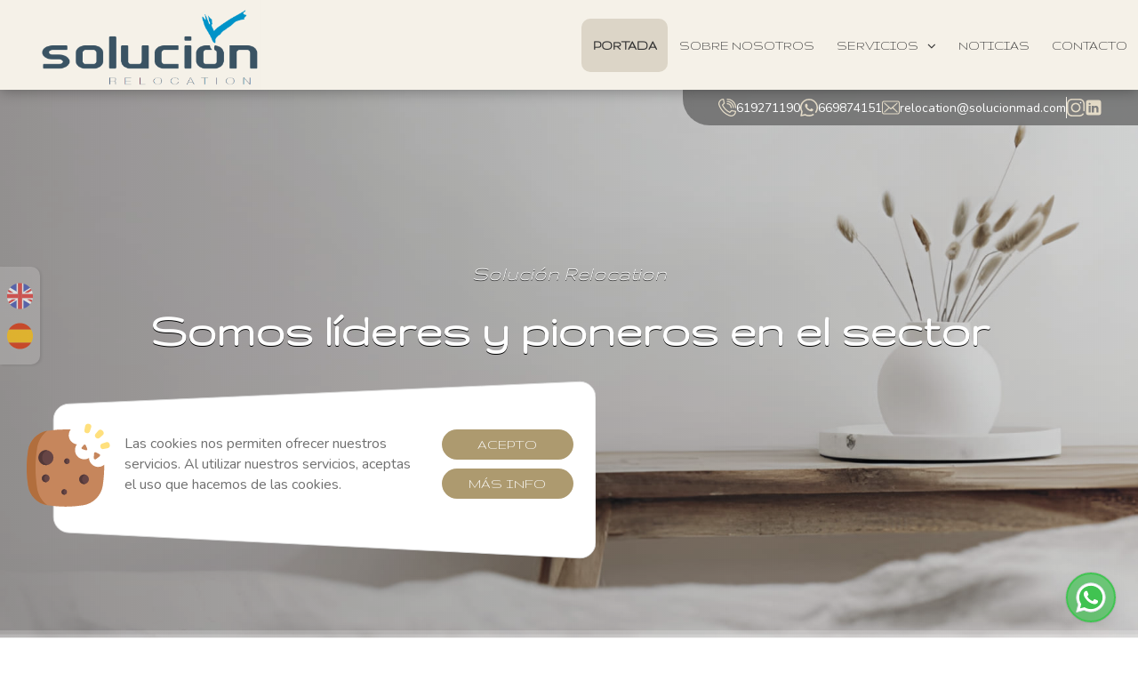

--- FILE ---
content_type: text/html; charset=UTF-8
request_url: http://solucionrelocation.com/
body_size: 31903
content:
<!DOCTYPE html>
<html lang="es">

<head>

    <meta charset="utf-8">
    <meta http-equiv="X-UA-Compatible" content="IE=edge">
    <meta name="viewport" content="width=device-width, initial-scale=1">
    <meta name="description" content="Bienvenidos a Solución Relocation. Desde 1999, nos especializamos en facilitar la adaptación de expatriados de manera sencilla y eficiente. Gracias a nuestra extensa experiencia de 25 años y a un enfoque humano y personalizado, brindamos soluciones integrales que reducen el estrés del traslado y garantizan una transición sin contratiempos hacia el nuevo destino. Te invitamos a explorar nuestros programas y descubrir cómo podemos acompañarte en cada etapa del proceso.">
    <meta name="keywords" content="relocation,alquileres,nie,visado,inmigración,madrid">
    <meta name="author" content="Web Las Palmas">
    <meta name="format-detection" content="telephone=no">
    <meta name="theme-color" content="">
    
    <title>Solución Relocation Services</title>
    <!-- estilo bootstrap -->
    <link href="/template/estandar/css/bootstrap.min.css" rel="stylesheet">

    <!-- bxslider -->
    <link rel="stylesheet" href="/template/estandar/css/jquery.bxslider.css" type="text/css" media="screen" />

    <!-- swipebox -->
    <link rel="stylesheet" href="/template/estandar/css/swipebox.min.css" type="text/css" media="screen" />
    

    <!-- unite gallery -->
    <link rel='stylesheet' href='/template/estandar/unitegallery/css/unite-gallery.css' type='text/css' />
    <link rel="stylesheet" href="/template/estandar/css/bootstrap-select.css">
    <!-- rrssb -->
    <link rel="stylesheet" href="/template/estandar/css/rrssb.css" />


    <!-- iconos awesome -->
    <link rel="stylesheet" href="https://maxcdn.bootstrapcdn.com/font-awesome/4.7.0/css/font-awesome.min.css">


    <!-- WOW Animate -->
    <link rel="stylesheet" href="/template/estandar/css/animate.min.css">
    <link rel="stylesheet" href="/template/estandar/css/splide.min.css">
    <!-- estilo css -->
    <link rel="stylesheet" href="/template/estandar/style.css" type="text/css" media="screen" />


    <!-- JS INICIALES -->
    <script src="/template/estandar/js/sweetalert2.all.js"></script><!-- v9.4 -->
    <script src="/template/estandar/js/splide.min.js"></script>

    <script src="https://ajax.googleapis.com/ajax/libs/jquery/1.12.4/jquery.min.js"></script>
    <script src="/template/estandar/js/jquery.swipebox.min.js"></script>

    <!-- favicon -->
    <link rel="shortcut icon" href="icons/favicon.ico" type="image/x-icon"> <!-- prueba favicon -->
    <link rel="shortcut icon" href="/template/estandar/icons/favicon.ico" type="image/x-icon">
    <link rel="apple-touch-icon" href="/template/estandar/icons/apple-touch-icon.png">
    <link rel="apple-touch-icon" sizes="57x57" href="/template/estandar/icons/apple-touch-icon-57x57.png">
    <link rel="apple-touch-icon" sizes="72x72" href="/template/estandar/icons/apple-touch-icon-72x72.png">
    <link rel="apple-touch-icon" sizes="76x76" href="/template/estandar/icons/apple-touch-icon-76x76.png">
    <link rel="apple-touch-icon" sizes="114x114" href="/template/estandar/icons/apple-touch-icon-114x114.png">
    <link rel="apple-touch-icon" sizes="120x120" href="/template/estandar/icons/apple-touch-icon-120x120.png">
    <link rel="apple-touch-icon" sizes="144x144" href="/template/estandar/icons/apple-touch-icon-144x144.png">
    <link rel="apple-touch-icon" sizes="152x152" href="/template/estandar/icons/apple-touch-icon-152x152.png">


    <div class="ventana_cookie" style="visibility: hidden; opacity: 0;">
    <img class="fondo" alt="ventana_cookies" src="/template/estandar/modulos/cookies_202005.svg">
    <img class="icono" alt="cookie" src="/template/estandar/modulos/cookie_202005.svg">
    <div class="contenido">
        <div class="row">

            <div class="col-sm-8">
                <p>Las cookies nos permiten ofrecer nuestros servicios. Al utilizar nuestros servicios, aceptas el uso que hacemos de las cookies.</p>
            </div>
            <div class="col-sm-4">
                <div>
                    <button class="btn btn-corporativo hvr-radial-out aceptar_cookies">Acepto</button>
                    <button class="btn btn-corporativo hvr-radial-out"  data-toggle="modal" data-target="#modal-cookies">Más info</button>
                </div>
            </div>
        </div>
    </div>
</div>

<style>
    .ventana_cookie{ 
        position: fixed; bottom: 90px; left: 30px; z-index: 5; width: 670px; height: 202px;
        -webkit-transition: all 500ms linear;
        -moz-transition: all 500ms linear;
        -ms-transition: all 500ms linear;
        -o-transition: all 500ms linear;
        transition: all 500ms linear;
        opacity: 0;
        visibility: hidden;
    }
    .ventana_cookie img.fondo{ 
        position: absolute;
        top: 0px;
        left: 0px;
        width: calc(100% - 30px);
    }
    .ventana_cookie img.icono{ 
        display: none;
    }
    .ventana_cookie p {margin: 10px 0px}
    .ventana_cookie .btn {margin: 5px 0px; width: 100%;}
    .ventana_cookie .contenido{ 
        height: 100%;
        position: absolute;
        top: 0px;
        left: 0px;
        padding: 50px 55px 50px 110px;
        width: 100%;
        text-align: left;
    }

    @media (max-width: 768px){ /* móviles */
        .ventana_cookie {
            width: calc(100% - 30px);
            left: 15px;
            height: auto;
        }
        .ventana_cookie img.fondo{ 
            display: none;
        }
        .ventana_cookie img.icono {
            display: block;
            height: 60px;
            margin: 0 auto;
            position: absolute;
            z-index: 1;
            bottom: calc(100% - 25px );
            width: 100%;
        }
        .ventana_cookie .contenido{background-color: #fff; padding: 20px; border-radius: 5px; position: relative}
    }

</style>

<script>

    var info_title = "¿Qué son las cookies?";

    var info = '<p id="mas_info">Una cookie es un fichero que se descarga en su ordenador al acceder a determinadas páginas web. Las cookies permiten a una página web, entre otras cosas, almacenar y recuperar información sobre los hábitos de navegación de un usuario o de su equipo y, dependiendo de la información que contengan y de la forma en que utilice su equipo, pueden utilizarse para reconocer al usuario.</p>' 
    + 
        '<p id="mas_pdf">Para m&aacute;s informaci&oacute;n : <a href="/descargas/Guia_Cookies.pdf" target="new">DESCARGAR NORMATIVA OFICIAL EN PDF</a></p>';

    var modal = '<div class="modal fade" id="modal-cookies" tabindex="-1" role="dialog" aria-labelledby="myModalLabel">' +
        '<div class="modal-dialog" role="document">' +
        '<div class="modal-content">' +
        '<div class="modal-header">' +
        '<button type="button" class="close" data-dismiss="modal" aria-label="Close"><span aria-hidden="true">&times;</span></button>' +
        '<h4 class="modal-title" id="myModalLabel">'+ info_title +'</h4>' +
        '</div>' +
        '<div class="modal-body">' +
        info +
        '</div>' +
        '<div class="modal-footer">' +
        '<button type="button" class="btn btn-default" data-dismiss="modal">Cerrar</button>' +
        '</div>' +
        '</div>' +
        '</div>' +
        '</div>';

    $(document).ready(function(){
        if (!localStorage.getItem("cookies_aceptadas")){

            $("html body").append(modal);
            $('.ventana_cookie').css("visibility", "visible");
            $('.ventana_cookie').css("opacity", "1");

            $("#mas_pdf").css({"padding": "0px 10px","text-align": "center"});
            $("#mas_pdf a").css({"color": "#000", "text-decoration": "none", "font-weight": "bolder"});

        }

        $(".aceptar_cookies").click(function(){

            localStorage.setItem("cookies_aceptadas", true);
            $('.ventana_cookie').css("visibility", "hidden");
            $('.ventana_cookie').css("opacity", "0");
        });

    });





</script>
</head>

<body>


    
    <style>
	.cabeceraAb.barra_ampliada .dropdown-menu {
		padding: 0 !important;
		top: 80px !important;

	}

	.cabeceraAb.barra_reducida .dropdown-menu {
		padding: 0 !important;
		top: 70px !important;
	}

	.cabeceraAb .img path {
		fill: var(--iconos_secundario);
	}

	.cabeceraAb .navbar-fixed-top .total-menu {
		background-color: var(--primario);
		filter: drop-shadow(0px 2px 7.5px rgba(0, 0, 0, 0.3));
	}

	.cabeceraAb .navbar-brand {
		display: flex;
		align-items: center;
		padding: 0;
		position: relative;
		left: 42px;
	}

	.cabeceraAb.barra_ampliada .navbar-brand {
		height: 101px;
	}

	.cabeceraAb.barra_reducida .navbar-brand {
		height: 80px;
	}

	.cabeceraAb .navbar-brand>img {
		z-index: 2;
		top: 13px;
		left: 42px;
	}

	.cabeceraAb.barra_ampliada .navbar-brand>img {
		height: 100%;
		object-fit: contain;
		object-position: left;
		width: 210px;
	}

	.cabeceraAb.barra_reducida .navbar-brand>img {
		height: 100%;
		object-fit: contain;
		object-position: left;
		width: 190px;
	}

	.cabeceraAb .navbar-nav {
		margin-right: 15px;
		display: flex;
		align-items: center;
	}

	.cabeceraAb.barra_reducida .navbar-nav {
		height: 80px;
	}

	.cabeceraAb.barra_ampliada .navbar-nav {
		height: 101px;
	}

	.cabeceraAb .navbar-nav>li>a {
		font-size: 16px;
		font-family: var(--titulo);
		color: #333;
		padding: 25px;
		border-radius: 10px;
		display: inline-flex;
		align-items: center;
	}

	.cabeceraAb .navbar-nav>li>a:hover {
		background-color: #d7d0c0;
	}

	.cabeceraAb .navbar-nav>.active>a,
	.cabeceraAb .navbar-nav>.active>a:focus,
	.cabeceraAb .navbar-nav>.active>a:hover {
		font-weight: 700;
		background-color: #d7d0c0;
	}

	.cabeceraAb .navbar-nav>li.active .hover-effect:before,
	.cabeceraAb .navbar-nav>li .hover-effect:hover:before,
	.cabeceraAb .navbar-nav>li .hover-effect:focus:before,
	.cabeceraAb .navbar-nav>li .hover-effect:active:before {
		-webkit-transform: scaleY(1);
		transform: scaleY(1);
	}

	.cabeceraAb .navbar-nav>li>.hover-effect:before {
		border-radius: 10px;
		background-color: var(--secundario);
		opacity: 0.15;
	}

	.cabeceraAb .superior {
		height: 40px;
		width: auto;
		border-bottom-left-radius: 30px;
		float: right;
		background-color: #555555ab;
		position: relative;
		z-index: -1;
		backdrop-filter: blur(10px);
		font-size: 14px;

	}

	.cabeceraAb .superior li a span {
		display: flex;
	}

	.cabeceraAb .superior li a span {
		display: flex;
	}

	.cabeceraAb.barra_ampliada .superior {
		top: 0;
	}

	.cabeceraAb.barra_reducida .superior {
		top: -40px;
	}

	.cabeceraAb .superior .alineado {
		height: 100%;
		display: flex;
		align-items: center;
		justify-content: flex-end;
		margin: 0;
		gap: 20px;
		padding: 0 40px;
		color: var(--primario);
	}

	.cabeceraAb .superior .alineado a {
		display: flex;
		align-items: center;
		justify-content: flex-end;
		color: #FFF;
		gap: 7px;
		font-size: 14px;
	}

	.cabeceraAb .superior .alineado a:hover {
		text-shadow: 0 0 1px;
		text-decoration: none;
	}

	.cabeceraAb .superior .alineado a:hover .img {
		filter: drop-shadow(0 0 1px);
	}

	.cabeceraAb .superior .img {
		object-fit: cover;
		width: 20px;
	}

	.cabeceraAb .superior .separador {
		width: 1px;
		height: 60%;
		background-color: var(--primario);
	}

	.cabeceraAb~.sidebar-wrapper {
		position: fixed;
		top: 0;
		width: 0;
		height: 100%;
		max-width: 250px;
		margin-top: 52px;
		padding-top: 10px;
		overflow-y: auto;
		background-color: var(--primario);
	}

	.cabeceraAb~.sidebar-wrapper.right {
		left: auto;
		margin-left: 0;
		right: 0%;
		margin-right: -50%
	}

	.cabeceraAb~.sidebar-nav {
		margin-bottom: 0;
	}

	.dropdown-menu>li>a:focus,
	.dropdown-menu>li>a:hover {
		background: var(--secundario);
		color: #FFF;
	}

	@media (max-width: 1550px) {
		.cabeceraAb.barra_ampliada .navbar-brand>img {
			width: 265px;
		}

		.cabeceraAb.barra_reducida .navbar-brand>img {
			width: 250px;
		}

		.cabeceraAb .navbar-nav {
			margin-right: 0;
		}

		.cabeceraAb .navbar-nav>li>a {
			padding: 20px 12.5px;
			font-size: 15px;
		}
	}

	.sin-fixed {
		position: absolute;
		top: 0;
		left: 0;
		width: 100%;
		z-index: 100;
		background: transparent;
		filter: drop-shadow(0px 2px 7.5px rgba(0, 0, 0, 0.3));
	}

	.sin-fixed .total-menu {
		background: var(--primario);
	}

	@media (max-width: 1200px) {

		.dropdown-menu>li>a:focus,
		.dropdown-menu>li>a:hover {
			background-color: #FFF;
		}

		.cabeceraAb.barra_reducida .navbar-brand,
		.cabeceraAb.barra_ampliada .navbar-brand {
			height: 52px;
			left: 20px;
		}

		.cabeceraAb.barra_reducida .navbar-brand>img,
		.cabeceraAb.barra_ampliada .navbar-brand>img {
			width: auto;
			max-height: 70%;
			max-width: calc(100vw - 52px - 40px);
		}

		.cabeceraAb .navbar-header {
			position: relative;
			float: none;
		}

		.cabeceraAb .navbar-toggle {
			display: block;
			margin: 0;
			padding: 19px 15px;
			background-color: var(--color_adorno);
			border-radius: 0;
			border: unset;
		}

		.cabeceraAb .navbar-toggle:focus,
		.cabeceraAb .navbar-toggle:hover {
			background-color: var(--color_adorno);
		}

		.cabeceraAb .navbar-toggle {
			position: absolute;
		}

		.cabeceraAb .left-toggle {
			left: 0
		}

		.cabeceraAb .right-toggle {
			right: 0
		}

		.toggled .cabeceraAb .right-toggle:focus,
		.toggled .cabeceraAb .right-toggle:hover,
		.toggled .cabeceraAb .right-toggle {
			background-color: var(--color_adorno);
		}

		.cabeceraAb .navbar-toggle .icon-bar {
			background-color: #FFF;
		}

		.toggled .cabeceraAb .navbar-toggle .icon-bar {
			background-color: var(--primario);
		}

		.cabeceraAb .navbar-collapse.collapse {
			display: none !important;
		}

		.cabeceraAb .navbar-nav>li {
			float: none;
		}

		#menu-lateral.toggled .cabeceraAb~.sidebar-wrapper {
			display: block;
			width: 33%;
			margin-top: 52px;
			opacity: 1;
			z-index: 4;
		}

		#menu-lateral.toggled.toggle-right .cabeceraAb~.sidebar-wrapper.right {
			right: 50%;
		}

		#menu-lateral.toggled.toggle-left .cabeceraAb~.sidebar-wrapper.left {
			left: 50%
		}

		.cabeceraAb~.sidebar-wrapper.left {
			left: 50%;
			margin-left: -50%;
		}

		.cabeceraAb~.sidebar-wrapper .sidebar-nav li a {
			display: block;
			text-indent: 20px;
			color: var(--primario_oscuro);
			font-size: 14px;
			font-weight: 400;
			font-family: var(--titulo);
			padding: 20px 10px;
			overflow: hidden;
			white-space: nowrap;
			text-overflow: ellipsis;
			transition: all .2s ease-in-out;
		}

		.cabeceraAb~.sidebar-wrapper.left .sidebar-nav li a {
			text-align: right;
			padding-right: 25px
		}

		.cabeceraAb~.sidebar-wrapper .sidebar-nav li.active a,
		.cabeceraAb~.sidebar-wrapper .sidebar-nav li a:hover {
			background-color: rgba(255, 255, 255, 0.15);
		}

		.cabeceraAb~.sidebar-wrapper .sidebar-nav>li {
			border-bottom: 1px solid rgba(255, 255, 255, 0.4);
		}

		.cabeceraAb~.sidebar-wrapper .sidebar-nav li img {
			height: 26px;
			margin-left: 0;
		}

		.cabeceraAb~.sidebar-wrapper .sidebar-nav li span {
			margin-right: 10px;
		}
	}

	@media (max-width: 767px) {
		#menu-lateral.toggled .cabeceraAb~.sidebar-wrapper {
			width: 80%;
		}
	}
</style>
<header class="barra_ampliada cabeceraAb">
	<nav class="navbar-fixed-top">
		<div class="total-menu">
			<div class="navbar-header">
				<button type="button" class="navbar-toggle collapsed right-toggle animation">
					<span class="sr-only">Toggle navigation</span>
					<span class="icon-bar"></span>
					<span class="icon-bar"></span>
					<span class="icon-bar"></span>
				</button>
				<a class="navbar-brand animation" href="/">
					<img class="animation visible-lg" src="/uploads/o_1i3idnn1nd7g1j2c2ijtbncfa.png" alt="logo de website">
					<img class="animation hidden-lg" src="/uploads/o_1i3idnv7s1ebs6if1vti1sqec5ra.png" alt="logo de website">
				</a>
			</div>
			<div class="collapse navbar-collapse" id="bs-example-navbar-collapse-1">
				<ul class="nav navbar-nav navbar-right animation">
					<li class="active"><a href="/" class="hover-effect centrado text-uppercase">Portada</a></li>
					<li data-num="267" class="dropaco normal ">
            <a href="/sobre-nosotros.html"  class="hover-effect centrado text-uppercase">Sobre Nosotros</a>

    </li><li data-num="302" class="dropaco normal dropdown">
            <a href="" class="dropdown-toggle hover-effect centrado text-uppercase" data-toggle="dropdown" role="button" aria-expanded="true">Servicios<i class="fa fa-angle-down " aria-hidden="true"></i></a>
        <ul class="dropdown-menu multi-level" role="menu" aria-labelledby="dropdownMenu">
            <li data-num="303" class="dropaco normal ">
            <a href="/servicios/servicios-relocation.html"  class="dropdown-toggle hover-effect centrado text-uppercase">Servicios Relocation</a>

    </li><li data-num="49263" class="dropaco normal ">
            <a href="/servicios/inmigracion.html"  class="dropdown-toggle hover-effect centrado text-uppercase">Inmigración</a>

    </li><li data-num="49262" class="dropaco normal ">
            <a href="/servicios/concierge-management.html"  class="dropdown-toggle hover-effect centrado text-uppercase">Concierge Management</a>

    </li>        </ul>
    </li><li data-num="49267" class="dropaco normal ">
            <a href="/noticias.html"  class="dropdown-toggle hover-effect centrado text-uppercase">Noticias</a>

    </li><li data-num="49265" class="dropaco normal ">
            <a href="/contacto.html"  class="dropdown-toggle hover-effect centrado text-uppercase">Contacto</a>

    </li>				</ul>
			</div>
		</div>
		<div class="superior animation visible-lg">
			<ul class="alineado list-unstyled">
									<li><a href="tel:619271190" class="centrado telefono"><span>
								<svg class='img' alt='vectorial 7'   xmlns="http://www.w3.org/2000/svg" xmlns:xlink="http://www.w3.org/1999/xlink"  style="enable-background:new 0 0 512 512;" version="1.1" viewBox="0 0 512 512" x="0px" y="0px" xml:space="preserve"><title>vectorial 15</title>
<style type="text/css">
	.st0{fill:#FFFFFF;}
</style>
<g>
	<path class="st0" d="M368,512c-16.5,0-32.9-2.9-48.9-8.7c-70.6-25.6-136.1-67.4-189.5-120.8S34.4,263.6,8.7,193   c-8.2-22.7-10.7-46.1-7.2-69.6c3.2-22,11.8-43.4,24.7-61.8c13-18.5,30.2-33.9,50-44.5C97.2,5.7,120.2,0,144.4,0   c7.5,0,14.1,5.3,15.6,12.6l25.1,117.2c1.1,5.3-0.5,10.8-4.3,14.7l-42.9,42.9c40.5,80.5,106.2,146.2,186.6,186.6l42.9-42.9   c3.8-3.8,9.4-5.5,14.7-4.3l117.2,25.1c7.4,1.6,12.6,8.1,12.6,15.6c0,24.3-5.7,47.2-17.1,68.3c-10.6,19.7-26,37-44.5,50   c-18.4,12.9-39.8,21.4-61.8,24.7C381.7,511.5,374.8,512,368,512L368,512z M131.6,32.7c-32,3.5-60.4,20.3-79.2,47.2   C31.2,110.2,26.2,147.4,38.8,182C88.1,317.8,194.2,423.9,330,473.2c34.6,12.6,71.9,7.6,102.1-13.6c26.9-18.9,43.7-47.3,47.2-79.2   L384,359.9l-44.8,44.8c-4.8,4.8-12,6-18.1,3.2c-95.2-44.7-172.2-121.8-217-217c-2.9-6.1-1.6-13.3,3.2-18.1l44.8-44.8L131.6,32.7z"></path>
	<path class="st0" d="M496,272c-8.8,0-16-7.2-16-16c0-123.5-100.5-224-224-224c-8.8,0-16-7.2-16-16s7.2-16,16-16   c68.4,0,132.7,26.6,181,75s75,112.6,75,181C512,264.8,504.8,272,496,272L496,272z"></path>
	<path class="st0" d="M432,272c-8.8,0-16-7.2-16-16c0-88.2-71.8-160-160-160c-8.8,0-16-7.2-16-16s7.2-16,16-16   c105.9,0,192,86.1,192,192C448,264.8,440.8,272,432,272z"></path>
	<path class="st0" d="M368,272c-8.8,0-16-7.2-16-16c0-52.9-43.1-96-96-96c-8.8,0-16-7.2-16-16s7.2-16,16-16c70.6,0,128,57.4,128,128   C384,264.8,376.8,272,368,272z"></path>
</g>
</svg>							</span>
							619271190						</a></li>
													<li><a class="centrado telefono" href="https://wa.me/669874151"><span>
								<svg class='img' alt='vectorial 9'   xmlns="http://www.w3.org/2000/svg" xmlns:xlink="http://www.w3.org/1999/xlink"  style="enable-background:new 0 0 512 512;" version="1.1" viewBox="0 0 512 512" x="0px" y="0px" xml:space="preserve"><title>vectorial 14</title>
<style type="text/css">
	.st0{fill:#FFFFFF;}
</style>
<path class="st0" d="M256,509.9h-0.1c-39.9,0-79.6-9.4-115-27.3L31.4,507.5c-6.7,1.5-13.7-0.5-18.5-5.3S6,490.4,7.5,483.7  l23.7-107.8C10.8,338.3,0.1,297.1,0,256.3c0-0.1,0-0.3,0-0.4c0-67.7,26.8-131.4,75.4-179.5C123.8,28.4,188,2,256,2  c68.2,0,132.2,26.5,180.4,74.4c48.8,48.6,75.7,112.4,75.7,179.6c0,50.8-15.2,99.9-44,142c-6.2,9.1-18.7,11.4-27.8,5.2  c-9.1-6.2-11.4-18.7-5.2-27.8c24.2-35.4,37-76.7,37.1-119.4c0-56.5-22.7-110.2-63.9-151.3C367.5,64.3,313.5,42,256,42  C137.1,42,40.2,137.7,40,255.5c0,0.1,0,0.3,0,0.4c0,36.5,10.2,73.4,29.6,106.9c2.5,4.3,3.3,9.4,2.2,14.3l-18.6,84.4L139,442  c4.7-1.1,9.7-0.4,14,1.9c31.4,17,66.9,26,102.8,26.1h0.1c39,0,77.3-10.5,110.8-30.5c9.5-5.7,21.8-2.6,27.4,6.9s2.6,21.8-6.9,27.4  C347.6,497.4,302.2,509.9,256,509.9L256,509.9z M199.5,154.2c-4.4-9.7-9-10.1-13.2-10.2h-11.2c-3.9,0-10.2,1.5-15.6,7.3  c-5.4,5.8-20.5,20-20.5,48.7s21,56.5,23.9,60.4s40.5,64.7,100,88.1c49.5,19.4,59.5,15.6,70.3,14.6c10.7-1,34.6-14.1,39.5-27.7  s4.9-25.3,3.4-27.7c-1.5-2.4-5.4-3.9-11.2-6.8c-5.9-2.9-34.6-17.3-39.9-19.2s-9.3-2.9-13.2,2.9c-3.9,5.8-15.4,19.3-18.8,23.2  c-3.4,3.9-6.8,4.4-12.7,1.5c-5.9-2.9-24.5-9.2-46.9-29.1c-17.4-15.5-29.5-35.2-32.9-41s-0.4-9,2.6-11.9c2.6-2.6,6.2-6.2,9.1-9.6  c2.9-3.4,3.8-5.8,5.7-9.7c2-3.9,1-7.3-0.5-10.2C216,194.6,204.7,165.8,199.5,154.2"></path>
</svg>							</span>
							669874151						</a></li>
				
									<li><a href="mailto:relocation@solucionmad.com" class="centrado"><span>
								<svg class='img' alt='vectorial 10'   xmlns="http://www.w3.org/2000/svg" xmlns:xlink="http://www.w3.org/1999/xlink"  style="enable-background:new 0 0 483.3 483.3;" version="1.1" viewBox="0 0 483.3 483.3" x="0px" y="0px" xml:space="preserve"><title>vectorial 2</title>
<style type="text/css">
	.st0{fill:#FFFFFF;}
</style>
<g>
	<g>
		<path class="st0" d="M424.3,57.8H59.1C26.5,57.8,0,84.2,0,116.8v249.6c0,32.6,26.5,59.1,59.1,59.1h365.1    c32.6,0,59.1-26.5,59.1-59.1V117C483.4,84.3,456.9,57.8,424.3,57.8z M456.4,366.5c0,17.7-14.4,32.1-32.1,32.1H59.1    c-17.7,0-32.1-14.4-32.1-32.1V117c0-17.7,14.4-32.1,32.1-32.1h365.1c17.7,0,32.1,14.4,32.1,32.1L456.4,366.5L456.4,366.5z"></path>
		<path class="st0" d="M304.8,238.6l118.2-106c5.5-5,6-13.5,1-19.1c-5-5.5-13.5-6-19.1-1l-163,146.3l-31.8-28.4    c-0.1-0.1-0.2-0.2-0.2-0.3c-0.7-0.7-1.4-1.3-2.2-1.9L78.3,112.3c-5.6-5-14.1-4.5-19.1,1.1s-4.5,14.1,1.1,19.1l119.6,106.9    L60.8,351c-5.4,5.1-5.7,13.6-0.6,19.1c2.7,2.8,6.3,4.3,9.9,4.3c3.3,0,6.6-1.2,9.2-3.6l120.9-113.1L233,287c2.6,2.3,5.8,3.4,9,3.4    s6.5-1.2,9-3.5l33.7-30.2l120.2,114.2c2.6,2.5,6,3.7,9.3,3.7c3.6,0,7.1-1.4,9.8-4.2c5.1-5.4,4.9-14-0.5-19.1L304.8,238.6z"></path>
	</g>
</g>
</svg>							</span>
							relocation@solucionmad.com						</a></li>
													<li class="separador"></li>
				
									<li><a href="https://www.instagram.com/solucionrelocation/" target="_blank"><span>
								<svg class='img' alt='vectorial 9'   xmlns="http://www.w3.org/2000/svg" xmlns:xlink="http://www.w3.org/1999/xlink"  style="enable-background:new 0 0 512 512;" version="1.1" viewBox="0 0 512 512" x="0px" y="0px" xml:space="preserve"><title>vectorial 14</title>
<style type="text/css">
	.st0{fill:#FFFFFF;}
</style>
<g>
	<g>
		<path class="st0" d="M363.3,0H148.7C66.7,0,0,66.7,0,148.7v214.5C0,445.3,66.7,512,148.7,512h214.5c23.7,0,46.3-5.4,67.3-16    c20-10.1,37.7-25,51.3-42.9c6.7-8.8,5-21.3-3.8-28c-8.8-6.7-21.3-5-28,3.8c-20.8,27.4-52.4,43.1-86.7,43.1H148.7    C88.8,472,40,423.2,40,363.3V148.7C40,88.8,88.8,40,148.7,40h214.5c60,0,108.7,48.8,108.7,108.7V343c0,11,9,20,20,20s20-9,20-20    V148.7C512,66.7,445.3,0,363.3,0z"></path>
	</g>
</g>
<g>
	<g>
		<path class="st0" d="M256,118c-76.1,0-138,61.9-138,138s61.9,138,138,138s138-61.9,138-138S332.1,118,256,118z M256,354    c-54,0-98-44-98-98s44-98,98-98s98,44,98,98S310,354,256,354z"></path>
	</g>
</g>
<g>
	<g>
		<circle class="st0" cx="396" cy="116" r="20"></circle>
	</g>
</g>
</svg>							</span></a></li>
									<li><a href="https://es.linkedin.com/company/solucion-relocation-services" target="_blank"><span>
								<svg class='img' alt='vectorial 12'   xmlns="http://www.w3.org/2000/svg" height="50px" viewBox="0 0 50 50" width="50px"><title>vectorial 2</title>    <path d="M41,4H9C6.24,4,4,6.24,4,9v32c0,2.76,2.24,5,5,5h32c2.76,0,5-2.24,5-5V9C46,6.24,43.76,4,41,4z M17,20v19h-6V20H17z M11,14.47c0-1.4,1.2-2.47,3-2.47s2.93,1.07,3,2.47c0,1.4-1.12,2.53-3,2.53C12.2,17,11,15.87,11,14.47z M39,39h-6c0,0,0-9.26,0-10 c0-2-1-4-3.5-4.04h-0.08C27,24.96,26,27.02,26,29c0,0.91,0,10,0,10h-6V20h6v2.56c0,0,1.93-2.56,5.81-2.56 c3.97,0,7.19,2.73,7.19,8.26V39z"></path></svg>							</span></a></li>
							</ul>
		</div>
	</nav>
</header>
<div class="sidebar-wrapper right animation text-uppercase">
	<ul class="sidebar-nav list-unstyled">
		<li class="active"><a class="text-uppercase" href="/">Portada</a></li>
		<li data-num="267" class="dropaco normal ">
            <a href="/sobre-nosotros.html"  class="text-uppercase">Sobre Nosotros</a>

    </li><li data-num="302" class="dropaco normal dropdown">
            <a href="" class="dropdown-toggle text-uppercase" data-toggle="dropdown" role="button" aria-expanded="true">Servicios<i class="fa fa-angle-down " aria-hidden="true"></i></a>
        <ul class="dropdown-menu multi-level" role="menu" aria-labelledby="dropdownMenu">
            <li data-num="303" class="dropaco normal ">
            <a href="/servicios/servicios-relocation.html"  class="dropdown-toggle text-uppercase">Servicios Relocation</a>

    </li><li data-num="49263" class="dropaco normal ">
            <a href="/servicios/inmigracion.html"  class="dropdown-toggle text-uppercase">Inmigración</a>

    </li><li data-num="49262" class="dropaco normal ">
            <a href="/servicios/concierge-management.html"  class="dropdown-toggle text-uppercase">Concierge Management</a>

    </li>        </ul>
    </li><li data-num="49267" class="dropaco normal ">
            <a href="/noticias.html"  class="dropdown-toggle text-uppercase">Noticias</a>

    </li><li data-num="49265" class="dropaco normal ">
            <a href="/contacto.html"  class="dropdown-toggle text-uppercase">Contacto</a>

    </li>		<li><a class="text-uppercase" href="tel:669874151"><span><img src="/template/estandar/images/telefono-sonando-2.svg" alt="icono de telefono"></span>Llamar
				ahora</a></li>

		<li>
			
            <ul class="idiomas_mobile">
                                                    <li>
                        <a href="#" id="id_Inglés_0" onclick="doGTranslate('es|en');setBandera('es|en');return false; " title="Inglés">
                            <img class="flag" src="/uploads/o_1h1jpbjh959t185luka1aaotbda.svg" alt="Inglés flag 0">
                        </a>
                    </li>
                                    <li>
                        <a href="#" id="id_Español_1" onclick="doGTranslate('es|es');setBandera('es|es');return false; " title="Español">
                            <img class="flag" src="/uploads/o_1h1jpav5gauo194j2u7r741945a.svg" alt="Español flag 1">
                        </a>
                    </li>
                            </ul>
        
    
    <style type="text/css">
        <!--
        #goog-gt-tt {
            display: none !important;
        }

        .goog-te-banner-frame {
            display: none !important;
        }

        .goog-te-menu-value:hover {
            text-decoration: none !important;
        }

        body {
            top: 0 !important;
        }

        #google_translate_element2 {
            display: none !important;
        }
        -->
    </style>

    <div aria-hidden="true" id="google_translate_element2"></div>

    		</li>
	</ul>
</div>
<div id="manto-movil"></div>
<script>
	$(window).scroll(function() {
		scroll_barra();
	});


	jQuery(document).ready(function($) {
		scroll_barra();
	});

	function scroll_barra() {
		var scroll = $(document).scrollTop();

		if ($(window).width() > 1200) {
			if ($(".banner").length) {
				if (scroll <= $(".banner").position().top + 100) {

					if ($("header").hasClass("barra_reducida")) $("header").removeClass("barra_reducida");
					if (!$("header").hasClass("barra_ampliada")) $("header").addClass("barra_ampliada");

				} else {
					if (!$("header").hasClass("barra_reducida")) $("header").addClass("barra_reducida");
					if ($("header").hasClass("barra_ampliada")) $("header").removeClass("barra_ampliada");
				}
			}

		} else if ($(window).width() > 1000) {
			if ($(".banner").length) {
				if (scroll <= $(".banner").position().top + 100) {

					if ($("header").hasClass("barra_reducida")) $("header").removeClass("barra_reducida");
					if (!$("header").hasClass("barra_ampliada")) $("header").addClass("barra_ampliada");

				} else {
					if (!$("header").hasClass("barra_reducida")) $("header").addClass("barra_reducida");
					if ($("header").hasClass("barra_ampliada")) $("header").removeClass("barra_ampliada");
				}
			}
		}
	}

	$(".menu-toggle-sidebar").click(function(e) {
		e.preventDefault();
		$("#wrapper").toggleClass("toggled");
	});


	$('body').attr('id', 'menu-lateral');


	function toggleSidebar(side) {
		if ($("#menu-lateral").hasClass("toggle-" + (side === "right" ? "left" : "right"))) {
			$("#menu-lateral").toggleClass("toggle-" + side);
			$("#menu-lateral").toggleClass("toggle-" + (side === "right" ? "left" : "right"));

		} else {
			$("#manto-movil").toggleClass("toogled");
			$("#menu-lateral").toggleClass("toggled");
			$("#menu-lateral").toggleClass("toggle-" + side);
		}
	}

	$('.left-toggle').on('click', function(e) {
		toggleSidebar("left");
	});

	$('.right-toggle').on('click', function(e) {
		toggleSidebar("right");
	});

	$('#manto-movil').on('click', function(e) {
		if ($("#menu-lateral").hasClass("toggle-right")) {
			toggleSidebar("right");
		} else if ($("#menu-lateral").hasClass("toggle-left")) {
			toggleSidebar("left");
		}

	});
</script>
            <div class="floating-icons-whatsapp animate animated zoomIn" ><a class="animation" href="https://wa.me/619271190" role="button" target="_blank"><svg class='img' alt='vectorial 7'   xmlns="http://www.w3.org/2000/svg" clip-rule="evenodd" fill-rule="evenodd" viewBox="0 0 48 48"><title>vectorial 15</title><path d="M4.868,43.303l2.694-9.835C5.9,30.59,5.026,27.324,5.027,23.979C5.032,13.514,13.548,5,24.014,5c5.079,0.002,9.845,1.979,13.43,5.566c3.584,3.588,5.558,8.356,5.556,13.428c-0.004,10.465-8.522,18.98-18.986,18.98c-0.001,0,0,0,0,0h-0.008c-3.177-0.001-6.3-0.798-9.073-2.311L4.868,43.303z" fill="#fff"></path><path d="M4.868,43.803c-0.132,0-0.26-0.052-0.355-0.148c-0.125-0.127-0.174-0.312-0.127-0.483l2.639-9.636c-1.636-2.906-2.499-6.206-2.497-9.556C4.532,13.238,13.273,4.5,24.014,4.5c5.21,0.002,10.105,2.031,13.784,5.713c3.679,3.683,5.704,8.577,5.702,13.781c-0.004,10.741-8.746,19.48-19.486,19.48c-3.189-0.001-6.344-0.788-9.144-2.277l-9.875,2.589C4.953,43.798,4.911,43.803,4.868,43.803z" fill="#fff"></path><path d="M24.014,5c5.079,0.002,9.845,1.979,13.43,5.566c3.584,3.588,5.558,8.356,5.556,13.428c-0.004,10.465-8.522,18.98-18.986,18.98h-0.008c-3.177-0.001-6.3-0.798-9.073-2.311L4.868,43.303l2.694-9.835C5.9,30.59,5.026,27.324,5.027,23.979C5.032,13.514,13.548,5,24.014,5 M24.014,42.974C24.014,42.974,24.014,42.974,24.014,42.974C24.014,42.974,24.014,42.974,24.014,42.974 M24.014,42.974C24.014,42.974,24.014,42.974,24.014,42.974C24.014,42.974,24.014,42.974,24.014,42.974 M24.014,4C24.014,4,24.014,4,24.014,4C12.998,4,4.032,12.962,4.027,23.979c-0.001,3.367,0.849,6.685,2.461,9.622l-2.585,9.439c-0.094,0.345,0.002,0.713,0.254,0.967c0.19,0.192,0.447,0.297,0.711,0.297c0.085,0,0.17-0.011,0.254-0.033l9.687-2.54c2.828,1.468,5.998,2.243,9.197,2.244c11.024,0,19.99-8.963,19.995-19.98c0.002-5.339-2.075-10.359-5.848-14.135C34.378,6.083,29.357,4.002,24.014,4L24.014,4z" fill="#cfd8dc"></path><path d="M35.176,12.832c-2.98-2.982-6.941-4.625-11.157-4.626c-8.704,0-15.783,7.076-15.787,15.774c-0.001,2.981,0.833,5.883,2.413,8.396l0.376,0.597l-1.595,5.821l5.973-1.566l0.577,0.342c2.422,1.438,5.2,2.198,8.032,2.199h0.006c8.698,0,15.777-7.077,15.78-15.776C39.795,19.778,38.156,15.814,35.176,12.832z" fill="#40c351"></path><path clip-rule="evenodd" d="M19.268,16.045c-0.355-0.79-0.729-0.806-1.068-0.82c-0.277-0.012-0.593-0.011-0.909-0.011c-0.316,0-0.83,0.119-1.265,0.594c-0.435,0.475-1.661,1.622-1.661,3.956c0,2.334,1.7,4.59,1.937,4.906c0.237,0.316,3.282,5.259,8.104,7.161c4.007,1.58,4.823,1.266,5.693,1.187c0.87-0.079,2.807-1.147,3.202-2.255c0.395-1.108,0.395-2.057,0.277-2.255c-0.119-0.198-0.435-0.316-0.909-0.554s-2.807-1.385-3.242-1.543c-0.435-0.158-0.751-0.237-1.068,0.238c-0.316,0.474-1.225,1.543-1.502,1.859c-0.277,0.317-0.554,0.357-1.028,0.119c-0.474-0.238-2.002-0.738-3.815-2.354c-1.41-1.257-2.362-2.81-2.639-3.285c-0.277-0.474-0.03-0.731,0.208-0.968c0.213-0.213,0.474-0.554,0.712-0.831c0.237-0.277,0.316-0.475,0.474-0.791c0.158-0.317,0.079-0.594-0.04-0.831C20.612,19.329,19.69,16.983,19.268,16.045z" fill="#fff" fill-rule="evenodd"></path></svg></a></div>
            <div id="idiomasside" class="hidden-xs hidden-sm">
                        <ul class="idiomas_desktop">
                                                    <li>
                        <a href="#" id="id_Inglés_0" onclick="doGTranslate('es|en');setBandera('es|en');return false; " title="Inglés">
                            <img class="flag" src="/uploads/o_1h1jpbjh959t185luka1aaotbda.svg" alt="Inglés flag 0">
                        </a>
                    </li>
                                    <li>
                        <a href="#" id="id_Español_1" onclick="doGTranslate('es|es');setBandera('es|es');return false; " title="Español">
                            <img class="flag" src="/uploads/o_1h1jpav5gauo194j2u7r741945a.svg" alt="Español flag 1">
                        </a>
                    </li>
                            </ul>

        
    
    <style type="text/css">
        <!--
        #goog-gt-tt {
            display: none !important;
        }

        .goog-te-banner-frame {
            display: none !important;
        }

        .goog-te-menu-value:hover {
            text-decoration: none !important;
        }

        body {
            top: 0 !important;
        }

        #google_translate_element2 {
            display: none !important;
        }
        -->
    </style>

    <div aria-hidden="true" id="google_translate_element2"></div>

            </div>
    <section class="banner bannerAc">
    <div id="banner-slider" class="splide full">
        <div class="splide__track full">
            <ul class="splide__list full">
                                    <li class="splide__slide full">
                        <div class="slider full" style="background-image:url(/uploads/o_1i8pj5gg3jpc1e582bap9kfq5a.jpg)"></div>
                    </li>
                            </ul>
        </div>
    </div>
    <div class="opacidad full"></div>
    <div class="corte no-repeat full" style="background-image: url(/uploads/o_1i3idk46b131a168kk6d15jr1jtga.svg);"></div>
    <div class="container wow fadeInDown">
        <div class="row">
            <div class="col-md-10 col-md-offset-1">
                <div class="subtitulo">Solución Relocation</div>
                <p class="text-center titulo">Somos líderes y pioneros en el sector </p>
            </div>
        </div>
    </div>
</section>

<style>
    .bannerAc #banner-slider {
        padding: 0;
        margin: 0;
    }

    .bannerAc {
        position: relative;
        background-color: #FFF;
        overflow: hidden;
        height: 100vh;
        min-height: 300px;
        display: flex;
        align-items: center;
    }

    .bannerAc .opacidad {
        background-image: linear-gradient(90deg, rgb(0 0 0 / 36%) 0%, rgb(20 20 20 / 17%) 100%, rgb(20 20 20 / 53%) 66%);
    }

    .bannerAc .titulo {
        color: white;
        font-size: 55px;
        font-family: var(--titulo);
        font-weight: 800;
        filter: drop-shadow(0px 1px 0.5px #000000);
        margin-top: 0;
        margin-bottom: 10px;
    }

    .bannerAc .subtitulo {
        font-size: 24px;
        text-align: center;
        color: white;
        font-weight: 500;
        margin-top: 10px;
        font-style: italic;
        font-family: var(--titulo);
        filter: drop-shadow(0px 1px 0.5px #333333);
        margin-bottom: 20px;
    }

    .bannerAc .corte {
        background-position-y: calc( 100% + 2px );
        background-position-x: center;
        background-size: 120%;
        background-repeat: no-repeat;
    }

    .bannerAc .linea {
        width: calc( 100% + 2px );
        height: 7.5px;
        background-color: #FFF;
        bottom: 0;
    }

    .bannerAc .slider {
        background-size: cover;
        background-position: center center;
    }

    .bannerAc .container {
        position: relative;
        bottom: 10px;
    }

    .bannerAc p {
        margin: 0;
        font-size: 60px;
        line-height: 66px;
        color: #FFF;
        font-family: var(--titulo);
        font-weight: bolder;
    }

    @media (max-width: 992px) {
        .bannerAc p {
            font-size: 40px;
            line-height: 44px;
            text-align: center;
        }

        .bannerAc {
            height: 750px;
        }

        .bannerAc .corte {
            background-size: auto 20%;
        }
    }

    @media (max-width: 768px) {
        .bannerAc .titulo {
            font-size: 30px;
            line-height: 33px;
        }

        .bannerAc .subtitulo {
            font-size: 16px;
        }

        .bannerAc {
            height: 40vh !important;
        }

        .bannerAc .container {
            bottom: 0 !important;
        }
    }

    @media (max-width: 500px) {
        .bannerAc .corte {
            background-size: auto 20%;
        }
    }
</style>

<script>
    document.addEventListener('DOMContentLoaded', function() {
        if ($(".bannerAc>#banner-slider").length) {
            new Splide('.bannerAc>#banner-slider', {
                autoplay: true,
                interval: 6000,
                type: "fade",
                rewind: true,
                perMove: 1,
                perPage: 1,
                pagination: false,
                arrows: false,
            }).mount();
        }
    });
</script><section >
    <div class="separa-50 hidden-xs hidden-sm"></div>
    <div class="separa-50 hidden-xs hidden-sm"></div>
    <div class="separa-50 hidden-md hidden-lg"></div>
    <div class="separa-50 hidden-xs hidden-sm"></div>
    <div class="separa-50 hidden-xs hidden-sm"></div>
    <div class="separa-50 hidden-md hidden-lg"></div>
</section><section class="bloqueInformacion tituloPrincipalAd" >
    <div class="container">
                    <p class="antetitulo wow fadeIn" data-wow-offset="150" data-wow-delay=".1s">Nosotros somos tu solución</p>
        
        <h1 class="titulo text-uppercase wow fadeIn" data-wow-offset="100" data-wow-delay=".2s">
            Servicios de Relocation Personalizados para Expatriados        </h1>
                    <div class="separa-20"></div>
            <div class="adorno wow fadeIn" data-wow-offset="50" data-wow-delay=".3s"><svg   xmlns="http://www.w3.org/2000/svg" xmlns:xlink="http://www.w3.org/1999/xlink"  style="enable-background:new 0 0 129.4 11;" version="1.1" viewBox="0 0 129.4 11" x="0px" y="0px" xml:space="preserve"><title>vectorial 15</title>
<style type="text/css">
	.st0{fill:#333333;}
	.st1{opacity:0.2;fill:#333333;}
</style>
<g>
	<path class="st0" d="M128.4,3H44.6c-0.6,0-1-0.4-1-1V1c0-0.6,0.4-1,1-1h83.8c0.6,0,1,0.4,1,1v1C129.4,2.6,129,3,128.4,3z"></path>
	<path class="st1" d="M84.8,11H1c-0.6,0-1-0.4-1-1V9c0-0.6,0.4-1,1-1h83.8c0.6,0,1,0.4,1,1v1C85.8,10.5,85.3,11,84.8,11z"></path>
</g>
</svg></div>
            <div class="separa-20"></div>
        
        <p class="texto wow fadeIn" data-wow-offset="10" data-wow-delay=".4s">
            Bienvenidos a Solución Relocation. Desde 1999 nos dedicamos a hacer que la adaptación de expatriados sea sencilla y efectiva. Nuestra amplia experiencia, junto con un enfoque humano y personalizado, nos permite ofrecer soluciones integrales que minimizan el estrés del traslado y aseguran una transición fluida a su nuevo destino. Explora nuestros programas y descubre cómo podemos acompañarte en cada paso del proceso.        </p>

    </div>
</section>


<style>
    .tituloPrincipalAd .adorno {
        display: flex;
        justify-content: center;
        align-items: center;
        flex-direction: row;
        width: 100px;
        margin: 0 auto;
        margin-top: 10px;
    }

    .tituloPrincipalAd .adorno svg * {
        fill: var(--color_adorno);
    }

    .tituloPrincipalAd p.antetitulo {
        font-style: italic;
        text-align: center;
        font-family: var(--extra_text);
        font-size: 16px;
        color: var(--color_subtitulos);
    }

    .tituloPrincipalAd h1.titulo {
        font-size: 48px;
        text-align: center;
        line-height: 40px;
        font-weight: 700;
        font-family: var(--titulo);
        margin-bottom: 0px;margin-top: 0px;
        color: var(--color_titulos);
    }

    .tituloPrincipalAd p.texto {
        text-align: center;
        margin: 0px 12%;

        font-size: 16px;
        line-height: 26px;
        color: #707070;
        font-family: var(--texto);
    }


    @media (max-width: 768px) {
        .tituloPrincipalAd .adorno {
            width: 80px;
        }

        .tituloPrincipalAd h1.titulo {
            margin-bottom: 0px;font-size: 30px;
            line-height: 32px;
            text-align: center;
            font-size: 30px;
        }

        .tituloPrincipalAd p.texto {
            text-align: center;
            margin: 0px;
            font-size: 14px;
        }
    }
</style><section class="servicios serviciosAd" >
	<div class="container">
		<div class="row centered">
												<div class="col-xs-6 col-sm-6 col-md-4 col-lg-3 " data-wow-offset="250" data-wow-delay="0s">
						<a  href="/servicios/servicios-relocation.html" >
							<div class="card animation">
								<div class="img-container">
									<svg class='img' alt='vectorial 8'   xmlns="http://www.w3.org/2000/svg" height="512.000000pt" preserveAspectRatio="xMidYMid meet" version="1.0" viewBox="0 0 512.000000 512.000000" width="512.000000pt"><title>vectorial 11</title>

<g fill="#000000" stroke="none" transform="translate(0.000000,512.000000) scale(0.100000,-0.100000)">
<path d="M2250 4634 c-486 -55 -911 -309 -1176 -701 -121 -179 -216 -418 -252 -633 l-17 -105 -48 -7 c-150 -21 -274 -85 -393 -203 -67 -66 -89 -97 -127 -175 -70 -144 -77 -193 -77 -569 0 -379 7 -430 76 -571 39 -79 62 -110 133 -181 72 -72 102 -94 181 -132 143 -70 203 -79 522 -75 251 3 268 4 294 24 15 11 37 33 48 48 21 27 21 34 21 886 0 852 0 859 -21 886 -44 59 -67 69 -180 72 l-105 4 7 36 c49 287 177 528 384 725 146 139 299 231 485 292 156 51 274 65 555 65 282 0 399 -14 558 -66 198 -65 371 -174 520 -328 182 -189 298 -418 346 -688 l7 -36 -105 -4 c-113 -3 -136 -13 -180 -72 -21 -27 -21 -34 -21 -886 0 -852 0 -859 21 -886 43 -59 68 -69 174 -72 l98 -4 -13 -37 c-78 -223 -254 -379 -478 -425 -53 -11 -131 -16 -261 -16 l-184 0 -4 109 c-3 118 -12 141 -72 185 -39 29 -133 29 -172 0 -68 -51 -69 -53 -69 -294 0 -241 1 -244 69 -294 27 -20 40 -21 369 -21 292 0 352 3 411 18 225 57 423 188 555 366 66 88 136 236 159 337 l19 79 51 6 c149 19 278 85 399 205 67 67 89 98 127 175 69 145 76 195 76 569 0 374 -7 424 -76 569 -38 77 -60 108 -127 175 -119 118 -243 183 -394 204 l-48 7 -8 50 c-31 192 -81 354 -157 506 -222 447 -632 759 -1127 860 -96 20 -144 22 -423 24 -173 2 -331 1 -350 -1z m-1130 -2395 l0 -641 -172 4 c-151 3 -180 7 -230 27 -81 31 -160 107 -200 189 l-33 67 0 355 0 355 32 66 c51 103 149 183 258 210 17 4 101 7 188 8 l157 1 0 -641z m3302 603 c82 -40 157 -119 190 -200 23 -56 23 -64 23 -402 0 -341 0 -346 -24 -405 -33 -83 -124 -173 -206 -205 -53 -21 -80 -25 -232 -28 l-173 -4 0 642 0 642 178 -4 c177 -3 178 -3 244 -36z"></path>
</g>
</svg>								</div>
								<h3 class="titulo text-uppercase text-center limitar limitar_2">Servicios Relocation</h3>
								<p class="parrafo text-center limitar limitar_4">
									Asistencia personalizada en tu área de destino								</p>
								<span class="flecha animation"><svg class='img' alt='vectorial 3'   xmlns="http://www.w3.org/2000/svg" xmlns:xlink="http://www.w3.org/1999/xlink"  style="enable-background:new 0 0 443.5 443.5;" version="1.1" viewBox="0 0 443.5 443.5" x="0px" y="0px" xml:space="preserve"><title>vectorial 15</title>
<style type="text/css">
	.st0{fill:#6f7171;}
</style>
<g>
	<g>
		<path class="st0" d="M336.2,209.6L131.4,4.8c-6.8-6.5-17.6-6.4-24.1,0.4c-6.4,6.6-6.4,17.1,0,23.7L300,221.7L107.3,414.4    c-6.7,6.7-6.7,17.5,0,24.1c6.7,6.7,17.5,6.7,24.1,0l204.8-204.8C342.9,227.1,342.9,216.3,336.2,209.6z"></path>
	</g>
</g>
</svg></span> 							</div>
						</a>
					</div>
																<div class="col-xs-6 col-sm-6 col-md-4 col-lg-3 " data-wow-offset="250" data-wow-delay="0.3s">
						<a  href="/servicios/inmigracion.html " >
							<div class="card animation">
								<div class="img-container">
									<svg class='img' alt='vectorial 7'   xmlns="http://www.w3.org/2000/svg" height="512.000000pt" preserveAspectRatio="xMidYMid meet" version="1.0" viewBox="0 0 512.000000 512.000000" width="512.000000pt"><title>vectorial 4</title>

<g fill="#000000" stroke="none" transform="translate(0.000000,512.000000) scale(0.100000,-0.100000)">
<path d="M2775 5010 c-263 -47 -466 -127 -676 -269 -364 -244 -616 -612 -715 -1041 -100 -439 -12 -916 240 -1305 515 -792 1586 -1012 2371 -486 437 292 721 782 753 1294 33 531 -149 1000 -530 1362 -255 242 -560 392 -918 450 -132 21 -395 19 -525 -5z m195 -461 l0 -312 -162 6 c-177 6 -378 26 -378 37 0 4 24 55 54 113 89 176 189 303 303 384 59 42 141 81 171 83 9 0 12 -69 12 -311z m266 274 c153 -75 301 -253 406 -488 l27 -60 -46 -7 c-90 -13 -295 -28 -394 -28 l-99 0 0 311 0 311 27 -7 c15 -3 50 -18 79 -32z m-747 -125 c-65 -87 -209 -352 -209 -385 0 -12 -9 -13 -42 -8 -71 11 -244 53 -278 67 l-33 14 79 73 c90 85 186 154 294 214 69 38 236 115 252 116 4 1 -25 -41 -63 -91z m1205 33 c139 -63 282 -159 414 -278 57 -51 71 -68 59 -74 -16 -10 -229 -63 -292 -73 l-40 -7 -55 118 c-54 116 -168 300 -209 337 -50 45 -11 38 123 -23z m-1793 -506 c66 -21 295 -75 312 -75 2 0 -9 -51 -25 -112 -32 -125 -64 -313 -73 -428 -3 -41 -8 -103 -11 -137 l-6 -63 -295 0 -296 0 6 73 c17 218 111 480 248 689 29 43 52 78 53 78 2 0 40 -11 87 -25z m2441 -51 c132 -193 229 -465 253 -706 l7 -68 -299 0 -300 0 -7 118 c-9 157 -40 366 -76 508 -16 65 -28 120 -26 122 3 2 55 15 118 28 62 13 147 35 188 48 41 13 80 23 85 22 6 -1 31 -33 57 -72z m-582 -178 c33 -129 65 -338 76 -488 l6 -98 -356 0 -356 0 0 333 0 333 188 13 c103 7 234 18 292 25 58 7 108 9 113 6 4 -4 21 -59 37 -124z m-1159 100 c96 -9 218 -18 272 -22 l97 -6 0 -334 0 -334 -355 0 -355 0 0 49 c0 138 43 422 87 579 26 92 27 94 53 88 15 -2 105 -12 201 -20z m-497 -918 c25 -295 51 -468 95 -620 l19 -67 -56 -11 c-47 -9 -273 -67 -333 -86 -20 -6 -96 108 -164 244 -83 166 -155 427 -155 559 l0 43 294 0 294 0 6 -62z m866 -273 l0 -335 -32 0 c-66 0 -326 -21 -442 -35 -66 -8 -121 -13 -123 -11 -2 1 -16 54 -33 117 -37 140 -67 336 -76 486 l-7 113 357 0 356 0 0 -335z m866 243 c-16 -213 -45 -390 -88 -543 -21 -73 -25 -80 -48 -79 -14 1 -99 9 -190 18 -91 8 -213 18 -272 22 l-108 6 0 334 0 334 356 0 357 0 -7 -92z m759 35 c-23 -202 -77 -381 -170 -568 -78 -157 -129 -230 -153 -220 -42 17 -190 57 -279 75 -53 11 -98 22 -100 23 -1 2 11 56 27 121 36 142 67 351 76 509 l7 117 299 0 299 0 -6 -57z m-1625 -1083 c0 -359 10 -334 -110 -273 -93 46 -212 158 -285 267 -58 88 -147 264 -140 276 3 4 64 13 137 19 73 7 144 13 158 15 14 2 73 4 133 5 l107 1 0 -310z m580 289 c58 -6 108 -14 112 -18 11 -9 -91 -206 -151 -294 -97 -140 -249 -263 -351 -283 l-30 -6 0 312 0 313 158 -6 c86 -3 204 -11 262 -18z m-1270 -51 c0 -23 117 -254 161 -320 23 -35 60 -84 82 -110 21 -27 34 -48 28 -48 -18 0 -182 73 -251 112 -36 20 -96 59 -135 86 -78 55 -235 190 -235 201 0 10 124 46 239 71 106 23 111 23 111 8z m1654 -8 c48 -11 124 -29 168 -41 l79 -22 -33 -34 c-139 -146 -410 -318 -578 -368 -28 -9 -33 -18 58 101 29 38 87 140 130 226 42 86 79 157 82 157 3 0 45 -8 94 -19z"></path>
<path d="M106 2129 l-26 -20 0 -844 0 -844 26 -20 c26 -20 37 -21 448 -21 504 0 466 -10 466 126 0 65 3 85 13 82 6 -3 365 -112 797 -243 735 -223 791 -239 879 -243 56 -3 117 1 150 8 31 7 241 77 466 155 226 79 696 243 1045 364 446 155 640 228 652 242 23 27 23 88 2 160 -32 109 -118 208 -222 257 -50 24 -70 27 -157 27 l-100 0 -529 -168 -530 -169 -89 7 c-52 4 -90 12 -91 19 -2 6 -8 42 -14 81 -25 160 -156 339 -302 413 -120 60 -148 64 -454 69 l-278 5 -84 55 c-156 101 -342 177 -539 219 -119 25 -363 45 -510 41 l-90 -2 -3 112 c-4 167 39 153 -477 153 -412 0 -423 -1 -449 -21z m764 -874 l0 -725 -320 0 -320 0 0 725 0 725 320 0 320 0 0 -725z m708 437 c200 -44 368 -115 532 -224 l95 -63 305 -5 305 -5 65 -31 c94 -45 162 -111 205 -197 19 -40 38 -94 42 -121 l6 -48 -49 6 c-27 3 -233 20 -458 37 -437 33 -440 33 -472 -16 -16 -24 -16 -29 -1 -60 12 -25 26 -36 54 -44 21 -6 319 -31 662 -55 l624 -46 532 170 c292 93 550 172 572 176 57 9 140 -18 190 -61 44 -37 92 -121 77 -134 -5 -5 -459 -165 -1009 -357 l-1000 -348 -120 -1 -120 0 -797 239 -798 240 0 489 0 490 233 -6 c180 -4 253 -10 325 -25z"></path>
</g>
</svg>								</div>
								<h3 class="titulo text-uppercase text-center limitar limitar_2">Inmigración</h3>
								<p class="parrafo text-center limitar limitar_4">
									Gestión y apoyo durante todo el proceso								</p>
								<span class="flecha animation"><svg class='img' alt='vectorial 11'   xmlns="http://www.w3.org/2000/svg" xmlns:xlink="http://www.w3.org/1999/xlink"  style="enable-background:new 0 0 443.5 443.5;" version="1.1" viewBox="0 0 443.5 443.5" x="0px" y="0px" xml:space="preserve"><title>vectorial 5</title>
<style type="text/css">
	.st0{fill:#6f7171;}
</style>
<g>
	<g>
		<path class="st0" d="M336.2,209.6L131.4,4.8c-6.8-6.5-17.6-6.4-24.1,0.4c-6.4,6.6-6.4,17.1,0,23.7L300,221.7L107.3,414.4    c-6.7,6.7-6.7,17.5,0,24.1c6.7,6.7,17.5,6.7,24.1,0l204.8-204.8C342.9,227.1,342.9,216.3,336.2,209.6z"></path>
	</g>
</g>
</svg></span> 							</div>
						</a>
					</div>
																<div class="col-xs-6 col-sm-6 col-md-4 col-lg-3 " data-wow-offset="250" data-wow-delay="0.6s">
						<a  href="https://solucionrelocation.es/servicios/concierge-management.html" >
							<div class="card animation">
								<div class="img-container">
									<svg class='img' alt='vectorial 5'   xmlns="http://www.w3.org/2000/svg" height="512.000000pt" preserveAspectRatio="xMidYMid meet" version="1.0" viewBox="0 0 512.000000 512.000000" width="512.000000pt"><title>vectorial 5</title>

<g fill="#000000" stroke="none" transform="translate(0.000000,512.000000) scale(0.100000,-0.100000)">
<path d="M2592 5105 c-225 -51 -420 -248 -467 -471 -36 -170 -3 -325 100 -468 l54 -75 -47 -29 c-152 -95 -290 -261 -357 -433 -43 -107 -57 -186 -62 -349 -5 -145 -4 -158 16 -198 14 -28 34 -48 61 -62 38 -20 57 -20 825 -20 752 0 787 1 823 19 23 12 47 36 61 61 23 42 24 47 18 204 -7 186 -26 272 -87 403 -69 147 -185 283 -317 370 -29 20 -53 37 -53 39 0 2 16 25 37 51 291 380 27 948 -451 969 -57 2 -114 -2 -154 -11z m225 -306 c123 -47 197 -155 197 -289 1 -91 -23 -149 -84 -210 -61 -61 -119 -85 -210 -84 -123 0 -223 61 -279 170 -96 186 60 430 276 433 23 1 68 -9 100 -20z m27 -904 c173 -37 326 -156 405 -316 39 -79 70 -191 71 -251 l0 -28 -605 0 -605 0 0 28 c1 57 31 168 67 241 52 106 168 222 275 274 129 64 257 81 392 52z"></path>
<path d="M1655 2749 c-148 -22 -338 -98 -453 -183 -53 -39 -244 -203 -344 -295 l-28 -25 -67 25 c-53 18 -87 24 -153 23 -103 -1 -166 -24 -405 -147 -142 -73 -162 -87 -182 -122 -13 -22 -23 -57 -23 -77 0 -30 98 -234 468 -970 l467 -933 45 -22 c24 -13 59 -23 76 -23 21 0 104 36 233 100 159 80 213 113 261 157 74 69 126 168 142 271 l12 72 910 0 c750 0 928 3 1009 15 227 34 427 135 588 296 84 83 812 1052 856 1139 131 255 -3 553 -285 631 -84 24 -140 24 -229 1 -126 -34 -135 -42 -609 -551 l-42 -45 -27 57 c-60 122 -183 219 -313 246 -34 7 -207 11 -483 11 -304 0 -437 3 -452 11 -12 7 -67 46 -122 88 -168 129 -246 171 -397 217 -140 42 -307 54 -453 33z m350 -314 c92 -25 191 -78 285 -150 124 -96 180 -133 241 -158 52 -21 68 -22 519 -27 521 -6 506 -3 548 -78 28 -50 28 -94 0 -144 -42 -74 -31 -72 -515 -78 -416 -5 -433 -6 -459 -26 -50 -37 -66 -68 -66 -124 0 -56 16 -87 66 -124 27 -21 38 -21 534 -21 l507 0 63 27 c35 14 79 37 98 50 20 12 196 194 391 403 195 209 368 388 386 398 43 23 94 21 141 -6 67 -38 92 -110 62 -181 -8 -18 -182 -258 -388 -532 -421 -561 -461 -605 -612 -679 -173 -85 -86 -79 -1211 -83 l-1000 -2 -282 563 -281 563 156 137 c226 198 305 245 472 282 81 18 260 13 345 -10z m-1325 -457 l45 -23 332 -660 c183 -363 335 -675 339 -692 4 -24 0 -45 -17 -80 -22 -45 -32 -52 -141 -108 -64 -33 -119 -57 -121 -55 -9 9 -757 1510 -757 1518 0 12 230 122 255 122 11 0 41 -10 65 -22z"></path>
</g>
</svg>								</div>
								<h3 class="titulo text-uppercase text-center limitar limitar_2">Concierge Management</h3>
								<p class="parrafo text-center limitar limitar_4">
									Completando sus  Necesidades								</p>
								<span class="flecha animation"><svg class='img' alt='vectorial 3'   xmlns="http://www.w3.org/2000/svg" xmlns:xlink="http://www.w3.org/1999/xlink"  style="enable-background:new 0 0 443.5 443.5;" version="1.1" viewBox="0 0 443.5 443.5" x="0px" y="0px" xml:space="preserve"><title>vectorial 14</title>
<style type="text/css">
	.st0{fill:#6f7171;}
</style>
<g>
	<g>
		<path class="st0" d="M336.2,209.6L131.4,4.8c-6.8-6.5-17.6-6.4-24.1,0.4c-6.4,6.6-6.4,17.1,0,23.7L300,221.7L107.3,414.4    c-6.7,6.7-6.7,17.5,0,24.1c6.7,6.7,17.5,6.7,24.1,0l204.8-204.8C342.9,227.1,342.9,216.3,336.2,209.6z"></path>
	</g>
</g>
</svg></span> 							</div>
						</a>
					</div>
																</div>
	</div>
</section>
<style>
	.serviciosAd .img path {
		fill: var(--iconos);
	}

	.serviciosAd .row.centered {
		display: flex;
		align-items: center;
		justify-content: center;
	}

	.serviciosAd {
		padding: 100px 0;
	}

	.serviciosAd .card:hover {
		box-shadow: rgba(0, 0, 0, 0.1) 0px 10px 15px -3px, rgba(0, 0, 0, 0.05) 0px 4px 6px -2px;
	}

	.serviciosAd .card:hover span.flecha {
		opacity: 1;
	}

	.serviciosAd .card {
		display: flex;
		flex-flow: column;
		align-items: center;
		justify-content: center;
		min-height: 375px;
		padding: 25px;
		background-color: #FFF;
		border-radius: 10px;
		border: 1px solid #f0f0f0;
	}

	.serviciosAd .img-container {
		display: flex;
		align-items: center;
		justify-content: center;
		height: 90px;
		width: 90px;
		margin: 0 auto 25px;
	}

	.serviciosAd .card .img {
		object-fit: cover;
		width: 100%;
	}

	.serviciosAd .titulo {
		color: #000;
		font-size: 16px;
		font-weight: 600;
		font-family: var(--titulo);
		margin-top: 0;
		margin-bottom: 24px;

		height: 35px;
		overflow: hidden;
	}

	.serviciosAd .parrafo {
		font-size: 14px;
		color: #6b6b6b;
		font-family: var(--texto);
		margin-bottom: 25px;

		height: 92px;
		overflow: hidden;
	}

	.serviciosAd .flecha {
		opacity: .5;
		width: 38px;
		height: 38px;
		border-radius: 19px;
		border: 1px solid #6f7171;
		padding: 8px;
		display: flex;
		align-items: center;
		justify-content: center;
	}

	.serviciosAd .flecha>.img {
		width: 100%;
		object-fit: cover;
	}

	@media (max-width: 1200px) {
		.serviciosAd .row {
			display: flex;
			flex-flow: wrap;
			justify-content: center;
		}

		.serviciosAd .row>div {
			margin-bottom: 30px;
		}
	}

	@media (max-width: 500px) {
		.serviciosAd {
			padding: 60px 0;
		}

		.serviciosAd .row>div {
			width: 100%;
			display: block;
			max-width: 390px;
			margin: 0 auto 30px;
			float: none;
		}
	}
</style><section >
    <div class="separa-50 hidden-xs hidden-sm"></div>
    <div class="separa-30 hidden-md hidden-lg"></div>
    <div class="separa-50 hidden-xs hidden-sm"></div>
    <div class="separa-30 hidden-md hidden-lg"></div>
    <div class="separa-50 hidden-xs hidden-sm"></div>
    <div class="separa-30 hidden-md hidden-lg"></div>
</section><section class="serviciosAp" >
            <a  href="#enlace"  class="card relative">
        <div class="fondo full" style="background-image: url(/uploads/o_1i7t68t67dg15o9leb1ss71q0ua.png);"></div>
        <div class="opacidad animation full"></div>
        <div class="text-container animation absolute text-center " data-wow-offset="150" data-wow-delay="0s">
            <div class="antetitulo text-uppercase">Apoyo completo para las empresas y sus empleados</div>
            <h3 class="titulo text-uppercase">Relación Corporativa</h3>
        </div>
    </a>
                <a  class="card relative">
        <div class="fondo full" style="background-image: url(/uploads/o_1i8pqgrg11g5l16gt12dq17o8esaa.jpg);"></div>
        <div class="opacidad animation full"></div>
        <div class="text-container animation absolute text-center " data-wow-offset="150" data-wow-delay="0.3s">
            <div class="antetitulo text-uppercase">Cuidado integral para toda la familia</div>
            <h3 class="titulo text-uppercase">Global Relocation</h3>
        </div>
    </a>
                <a  href="#enlace"  class="card relative">
        <div class="fondo full" style="background-image: url(/uploads/o_1i98tvfrd1km17r7fnr1tngesua.jpg);"></div>
        <div class="opacidad animation full"></div>
        <div class="text-container animation absolute text-center " data-wow-offset="150" data-wow-delay="0.6s">
            <div class="antetitulo text-uppercase">Le aseguramos una instalación cómoda y eficaz</div>
            <h3 class="titulo text-uppercase">Integración Cultural</h3>
        </div>
    </a>
                <a  href="#enlace"  class="card relative">
        <div class="fondo full" style="background-image: url(/uploads/o_1i99374o66hr1nn0cl18qht59a.png);"></div>
        <div class="opacidad animation full"></div>
        <div class="text-container animation absolute text-center " data-wow-offset="150" data-wow-delay="0.9s">
            <div class="antetitulo text-uppercase">Soluciones rápidas y eficientes</div>
            <h3 class="titulo text-uppercase">Relocation Express</h3>
        </div>
    </a>
        </section>
<style>
    .serviciosAp {
        display: flex;
    }

    .serviciosAp .fondo {
        background-size: cover;
        background-position: center center;
    }

    .serviciosAp .opacidad {
        height: 50%;
        top: auto;
        bottom: 0;
        background-image: linear-gradient(0deg, var(--primario_oscuro) 0%, transparent 100%);
    }

    .serviciosAp .card:hover .opacidad {
        height: 200%;
    }

    .serviciosAp .card {
        height: 700px;
        flex-grow: 1;
        overflow: hidden;
    }

    .serviciosAp .text-container {
        bottom: 67px;
        left: 50%;
        transform: translateX(-50%);
        width: 100%;
        padding: 0 20px;
    }

    .serviciosAp .card:hover .text-container {
        bottom: 50%;
        transform: translateY(-50%, 50%);
    }

    .serviciosAp .antetitulo {
        font-size: 18px;
        font-family: var(--titulo);
        font-style: italic;
        color: #FFFFFF;
    }

    .serviciosAp .titulo {
        color: #FFFFFF;
        font-family: var(--titulo);
        font-weight: 500;
        font-size: 30px;
        margin-top: 15px;
        margin-bottom: 0;
    }

    @media (max-width: 1200px) {
        .serviciosAp {
            flex-wrap: wrap;
            row-gap: 35px;
        }

        .serviciosAp .card {
            width: 100%;
            height: 450px;
        }
    }
</style>
<!-- <section style="background-color: var(--color_seccion);">
    <div class="separa-50 hidden-xs hidden-sm"></div>
    <div class="separa-50 hidden-xs hidden-sm"></div>
    <div class="separa-50 hidden-md hidden-lg"></div>
    <div class="separa-50 hidden-xs hidden-sm"></div>
    <div class="separa-50 hidden-xs hidden-sm"></div>
    <div class="separa-50 hidden-md hidden-lg"></div>
</section><section class="bloqueInformacion tituloPrincipalAb_h2" style="background-color: var(--color_seccion);">
    <div class="container">

                    <p class="antetitulo wow fadeInDown" data-wow-offset="150" data-wow-delay=".1s">Solución Relocation</p>
                <h2 class="titulo wow fadeInDown" data-wow-offset="100" data-wow-delay=".2s">
            Perspectivas Actuales        </h2>
                    <div class="separa-10"></div>
            <div class="adorno wow fadeInDown" data-wow-offset="50" data-wow-delay=".3s"><svg   xmlns="http://www.w3.org/2000/svg" xmlns:xlink="http://www.w3.org/1999/xlink"  style="enable-background:new 0 0 129.4 11;" version="1.1" viewBox="0 0 129.4 11" x="0px" y="0px" xml:space="preserve"><title>vectorial 12</title>
<style type="text/css">
	.st0{fill:#333333;}
	.st1{opacity:0.2;fill:#333333;}
</style>
<g>
	<path class="st0" d="M128.4,3H44.6c-0.6,0-1-0.4-1-1V1c0-0.6,0.4-1,1-1h83.8c0.6,0,1,0.4,1,1v1C129.4,2.6,129,3,128.4,3z"></path>
	<path class="st1" d="M84.8,11H1c-0.6,0-1-0.4-1-1V9c0-0.6,0.4-1,1-1h83.8c0.6,0,1,0.4,1,1v1C85.8,10.5,85.3,11,84.8,11z"></path>
</g>
</svg></div>
        
    </div>
</section> -->


<!-- <style>
    .tituloPrincipalAb_h2 .adorno {
        display: flex;
        justify-content: center;
        align-items: center;
        flex-direction: row;
        width: 80px;
        margin: 0 auto;
        margin-top: 10px;
    }

    .tituloPrincipalAb_h2 .adorno svg * {
        fill: var(--color_adorno);
    }

    .tituloPrincipalAb_h2 p.antetitulo {
        font-style: italic;
        text-align: center;
        font-family: var(--extra_text);
        font-size: 16px;
        margin-bottom: 2px;
        color: var(--color_subtitulos);
    }

    .tituloPrincipalAb_h2 h2.titulo {
        font-size: 35px;
        text-align: center;
        line-height: 40px;
        font-weight: 700;
        font-family: var(--titulo);
        margin-bottom: 0px;
        margin-top: 0px;
        color: var(--color_titulos);
    }

    @media (max-width: 768px) {
        .tituloPrincipalAb_h2 .adorno {
            width: 70px;
        }

        .tituloPrincipalAb_h2 h2.titulo {
            font-size: 25px;
            line-height: 32px;
            text-align: center;
        }
    }
</style><section style="background-color: var(--color_seccion);"> -->
    <!-- <div class="separa-50 hidden-xs hidden-sm"></div>
    <div class="separa-50 hidden-xs hidden-sm"></div>
    <div class="separa-50 hidden-md hidden-lg"></div>
</section>
<section class="opiniones" style="background-color: var(--color_seccion);">
    <div class="container">
    <div class="opiniones opiniones">
    <div id="opiniones-slider" class="splide">
        <div class="splide__track ">
            <ul class="splide__list ">
                                    <li class="splide__slide">
                        <div class="slider">
                            <div class=" texto relative">
                                <div class="containerDatos">
                                    <div class="col-xs-2">
                                         <img src="/template/estandar/images/usuario-default.png"
                                                alt="">
                                                                            </div>
                                    <div class="col-xs-10">
                                        <p class="nombre">
                                            Seven Colors Tours S.L AAVV                                        </p>
                                        <p class="fecha">
                                            2019-07-25                                        </p>

                                    </div>
                                </div>
                                <div class="estrellasOpinion">
                                                                                <i class="fa fa-star"></i>
                                                                                                                        <i class="fa fa-star"></i>
                                                                                                                        <i class="fa fa-star"></i>
                                                                                                                        <i class="fa fa-star"></i>
                                                                                                                        <i class="fa fa-star"></i>
                                                                                                            </div>
                                <p class="contenidoOpinion limitar limitar_4">
                                    Gran equipo, eficiente y resolutivo! Almudena es una gran gestora, con mucha experiencia , con una gran calidad humana, volcada y detallista con sus clientes. Desde Seven Colors Tours, estamos muy contentos con los servicios que nos brinda día a día. Solucion Rolocation es una empresa sería en la cual se hacen notorios los años de experiencia en el sector .                                </p>
                                <div class="separa-10"></div>
                                
                            </div>
                        </div>
                    </li>
                                    <li class="splide__slide">
                        <div class="slider">
                            <div class=" texto relative">
                                <div class="containerDatos">
                                    <div class="col-xs-2">
                                         <img src="/template/estandar/images/usuario-default.png"
                                                alt="">
                                                                            </div>
                                    <div class="col-xs-10">
                                        <p class="nombre">
                                            Hugo Belorgey                                        </p>
                                        <p class="fecha">
                                            2020-07-25                                        </p>

                                    </div>
                                </div>
                                <div class="estrellasOpinion">
                                                                                <i class="fa fa-star"></i>
                                                                                                                        <i class="fa fa-star"></i>
                                                                                                                        <i class="fa fa-star"></i>
                                                                                                                        <i class="fa fa-star"></i>
                                                                                                                        <i class="fa fa-star"></i>
                                                                                                            </div>
                                <p class="contenidoOpinion limitar limitar_4">
                                    Excelente servicio. Profesional, serio, personalizado y muy muy eficiente. Gran experiencia.                                </p>
                                <div class="separa-10"></div>
                                
                            </div>
                        </div>
                    </li>
                                    <li class="splide__slide">
                        <div class="slider">
                            <div class=" texto relative">
                                <div class="containerDatos">
                                    <div class="col-xs-2">
                                         <img src="/template/estandar/images/usuario-default.png"
                                                alt="">
                                                                            </div>
                                    <div class="col-xs-10">
                                        <p class="nombre">
                                            Itzel Muciano                                        </p>
                                        <p class="fecha">
                                            2019-07-25                                        </p>

                                    </div>
                                </div>
                                <div class="estrellasOpinion">
                                                                                <i class="fa fa-star"></i>
                                                                                                                        <i class="fa fa-star"></i>
                                                                                                                        <i class="fa fa-star"></i>
                                                                                                                        <i class="fa fa-star"></i>
                                                                                                                        <i class="fa fa-star"></i>
                                                                                                            </div>
                                <p class="contenidoOpinion limitar limitar_4">
                                    Gran servicio, muchas gracias a todo el equipo por su ayuda y apoyo en nuestra instalación en Madrid.                                </p>
                                <div class="separa-10"></div>
                                
                            </div>
                        </div>
                    </li>
                            </ul>
        </div>
    </div>
    </div>
</div>
<div class="separa-50"></div>
<div class="separa-20"></div>
<div class="clearfix"></div>
</section>
<style> -->

	<!-- .opiniones .boton-primario {
		width: 216px;
		height: 54px;
		font-size: 16px;
		color: #FFF;
		font-weight: 500;
		border-radius: var(--tipo_boton);
		background-color: var(--color_boton);
		border: 1px solid transparent;
		display: inline-flex;
		justify-content: center;
		align-items: center;
	}

	.opiniones .boton-primario::before {
		border-radius: var(--tipo_boton);
		background-color: #FFF;
		border: 1px solid var(--color_boton);
	}

	.opiniones .boton-primario:focus,
	.opiniones .boton-primario:active,
	.opiniones .boton-primario:hover {
		color: var(--color_boton);
	}

	.opiniones .boton-primario {
		display: flex;
		margin: 0 auto;
	}



    .contenedorSobreOpinion {
        display: flex;
        flex-flow: column;
        justify-content: center;
        align-items: center;
    }

    .tituloSobreOpinion {
        color: #333;
        font-weight: 600;
        font-size: 40px;
    }

    .textoSobreOpinion {
        color: #333;
        font-size: 24px;
    }

    .estrellasSobreOpinion {
        color: #ffb921;
        font-size: 45px;
    }

    #opiniones-slider .nombre {
        color: #333;
        font-weight: 600;
        font-size: 18px;
        margin: 0;
        text-align: left;
    }

    #opiniones-slider .col-xs-10 {
        padding-left: 5px;
    }

    #opiniones-slider .enlaceLeerMas {
        margin-left: 10px;
        color: #9c9c9c;
        font-size: 16px;
    }

    #opiniones-slider .slider:after {
        padding-top: 0;
    }

    #opiniones-slider .texto {
        padding: 25px 15px;
        border-radius: 15px;
        margin-bottom: 40px;
        margin-top: 5px;
        margin-right: 15px;
        margin-left: 5px;
        box-shadow: 0px 0px 7px #99999970;
        background:white;
    }

    #opiniones-slider .slider {
        height: auto;
    }

    #opiniones-slider .containerDatos {
        overflow: hidden;
        margin-bottom: 10px;
    }

    #opiniones-slider .containerDatos img {
        width: 50px;
        height: 50px;
        object-fit: cover;
        border-radius: 100px;
    }

    #opiniones-slider .logo-google {
        width: 35px;
        height: 35px;
        position: absolute;
        right: 20px;
        top: 20px;
    }

    .estrellasOpinion {
        font-size: 25px;
        color: #ffb921;
        margin-left: 10px;
        margin-bottom: 15px;
    }

    .splide__pagination__page.is-active {
        background: #000;
    }

    .tituloOpinion {
        color: #5cb7c9;
        font-size: 30px;
        text-align: center;
    }

    .splide__pagination {
        bottom: 0;
    }

    .contenidoOpinion {
        margin: 5px 10px 10px 10px;
        margin-bottom: 0;
        color: #333;
        height: 95px;
        font-size: 18px;
    }

    @media (max-width:992px) {
        .texto {
            margin-top: 40px;
        }

        #opiniones-slider .slider {
            overflow: hidden;
            display: flex;
            justify-content: center;
            align-items: center;
        }

        #opiniones-slider .containerDatos img {
            width: 50px;
            height: 50px;
        }

        #opiniones-slider .nombre,
        #opiniones-slider .fecha {
            margin: 0 20px 0 20px;
            font-size: 15px;
        }

        #opiniones-slider .estrellasOpinion {
            font-size: 20px;
        }

        #opiniones-slider .texto {
            max-width: 500px;
            margin: 0 15px 45px;
        }

        #opiniones-slider .logo-google {
            width: 30px;
            height: 30px;
        }

        .contenidoOpinion {
            font-size: 16px;
            height: 95px;
        }
    }
</style>

<script>
    document.addEventListener('DOMContentLoaded', function () {
        if ($(".opiniones>#opiniones-slider").length) {
            new Splide('.opiniones>#opiniones-slider', {
                autoplay: true,
                interval: 4500,
                type: "slide",
                rewind: true,
                perMove: 2,
                perPage: 2,
                breakpoints: {
                    992: {
                        perPage: 1,
                        perMove: 1,
                    },
                },
                pagination: true,
                arrows: false,
            }).mount();
        }
    });
</script> -->
<section >
    <div class="separa-50 hidden-xs hidden-sm"></div>
    <div class="separa-50 hidden-xs hidden-sm"></div>
    <div class="separa-50 hidden-md hidden-lg"></div>
    <div class="separa-50 hidden-xs hidden-sm"></div>
    <div class="separa-50 hidden-xs hidden-sm"></div>
    <div class="separa-50 hidden-md hidden-lg"></div>
</section>	
<section class="bloqueInformacion bloqueInformacionAh_iv relative" >
    <div class="container">
        <div class="row row-align-center">
            <div class="col-md-6">
                <div class="antetitulo">Planteamos una nueva solución</div>
                <h2 class="titulo text-uppercase">
                    Sobre Nosotros                 </h2>
                <p class="parrafo">
                    Desde nuestros inicios, hemos tenido claro que la clave para una expatriación exitosa reside en el trato humano y en la adaptación a las necesidades específicas de cada cliente. Nuestro equipo multidisciplinar, altamente cualificado y multilingüe, trabaja estrechamente con los Departamentos de RRHH para garantizar que cada asignación internacional sea rápida, efectiva y sin complicaciones. Nuestro compromiso es hacer que el proceso de expatriación sea enriquecedor y libre de estrés, mientras construimos lazos duraderos con nuestros clientes.                </p>
                                <a href="https://solucionrelocation.es/sobre-nosotros.html" class="custom-button hover-effect centrado text-uppercase">Más Información</a>
                            </div>
            <div class="col-md-6 img-container wow fadeInRight" data-wow-offset="300" data-wow-delay="-.2s">
                <img class="img-radius-md" src="/uploads/o_1i9ljfgj31qi61en8crr7ou1b39a.jpeg" alt="">
            </div>
        </div>
    </div>
</section>
<style>
    .bloqueInformacionAh_iv {
        background-size: cover;
        background-attachment: fixed;
    }

    .bloqueInformacionAh_iv .antetitulo {
        font-size: 16px;
        color: var(--color_subtitulos);
        font-style: italic;
        font-family: var(--titulo);
    }

    .bloqueInformacionAh_iv .titulo {
        font-size: 35px;
        line-height: 40px;
        font-weight: 700;
        font-family: var(--titulo);
        color: var(--color_titulos);
        margin-top: 8px;
        margin-bottom: 20px;
    }
    .bloqueInformacionAh_iv .parrafo {
        font-size: 16px;
        line-height: 26px;
        font-family: var(--texto);
        margin-bottom: 40px;
    }

    .bloqueInformacionAh_iv .custom-button {
        color: #FFFFFF;
        background-color: var(--color_boton);
        font-size: 14px;
        border-radius: 5px;
        border: 1px solid transparent;
        
        padding: 10px 30px;
    }

    .bloqueInformacionAh_iv .custom-button::before {
        background-color: #FFFFFF;
    }

    .bloqueInformacionAh_iv .custom-button:focus,
    .bloqueInformacionAh_iv .custom-button:active,
    .bloqueInformacionAh_iv .custom-button:hover {
        color: var(--primario);
    }

    .bloqueInformacionAh_iv .row-align-center {
        display: flex;
        align-items: center;
    }

    .bloqueInformacionAh_iv .img-container {
        display: flex;
        justify-content: flex-end;
    }

    .bloqueInformacionAh_iv .img-container img {
        object-fit: cover;
        filter: drop-shadow(0 0 25px rgba(0,0,0,0.2));
        width: 466px;
        height: 466px;
    }

    .bloqueInformacionAh_iv .img-container .img-radius-md {
        border-radius: 150px;
    }

    .bloqueInformacionAh_iv .img-container .img-radius-sm {
        border-radius: 25px;
    }

    @media (max-width: 992px) {
        .bloqueInformacionAh_iv .row-align-center {
            flex-flow: column;
            row-gap: 60px;
        }

        .bloqueInformacionAh_iv .titulo {
            text-align: center;
            font-size: 35px;
        }

        .bloqueInformacionAh_iv .antetitulo {
            text-align: center;
        }

        .bloqueInformacionAh_iv .parrafo {
            text-align: center;
        }

        .bloqueInformacionAh_iv .custom-button {
            display: flex;
            margin-left: auto;
            margin-right: auto;
            width: fit-content;
        }
    }

    @media (max-width: 500px) {
        .bloqueInformacionAh_iv .img-container img {
            width: 320px;
            height: 320px;
        }

        .bloqueInformacionAh_iv .img-container .img-radius-md {
            border-radius: 90px;
        }

        .bloqueInformacionAh_iv .img-container .img-radius-sm {
            border-radius: 22px;
        }

        .bloqueInformacionAh_iv .titulo {
            font-size: 30px;
            line-height: 32px;
        }
    }
</style>
<section >
    <div class="separa-50 hidden-xs hidden-sm"></div>
    <div class="separa-50 hidden-xs hidden-sm"></div>
    <div class="separa-50 hidden-md hidden-lg"></div>
    <div class="separa-50 hidden-xs hidden-sm"></div>
    <div class="separa-50 hidden-xs hidden-sm"></div>
    <div class="separa-50 hidden-md hidden-lg"></div>
</section>	
<!-- 
	<section class="marcasAa" style="background-color: var(--color_seccion);">
		<div class="splide" id="marcasAa">
			<div class="splide__track">
				<ul class="splide__list">
											<li class="splide__slide"><a><img src="/uploads/o_1i3kdj2ac1o5j2ck17rc1c8h2dta.png" alt="imagen marca Logotipo de "cliente" de ejemplo"></a></li>
											<li class="splide__slide"><a><img src="/uploads/o_1i3kdbfu8mmk3c610cq1iqas74a.png" alt="imagen marca Logotipo de "cliente" de ejemplo"></a></li>
											<li class="splide__slide"><a><img src="/uploads/o_1i3kden56gh0pgl1g58eta1517a.png" alt="imagen marca Logotipo de "cliente" de ejemplo"></a></li>
									</ul>
			</div>
		</div>
	</section>
	<style>
		.marcasAa {
			background-color: #FFF;
		}

		.marcasAa .splide {
			margin: 0 auto;
			flex-shrink: 0;
		}

		.marcasAa .splide__slide {
			display: flex;
			align-items: center;
			justify-content: center;
		}

		.marcasAa .splide__slide {
			padding: 30px 30px;
		}

		.marcasAa img {
			display: block;
			width: 100%;
			object-fit: cover;
		}

		.marcasAa .splide__track {
			padding-top: 35px;
			padding-bottom: 35px;
		}
	</style>
	<script>
		if ($("#marcasAa").length) {
			new Splide('#marcasAa', {
				autoplay: true,
				arrows: false,
				pagination: false,
				interval: 3000,
				perMove: 1,
				type: 'loop',
				gap: '30px',
				perPage: 6,
				width: '95%',
				padding: {
					left: 10,
					right: 10
				},
				breakpoints: {
					1500: {
						perPage: 5,
					},
					1200: {
						perPage: 4,
					},
					992: {
						perPage: 4,
					},
					768: {
						perPage: 3,
					},
					500: {
						perPage: 2,
					},
					400: {
						perPage: 1,
					},
				}
			}).mount();
		} -->
	<!-- </script> -->
    <section class="parallax parallaxAa">
    <div class="fondo full" style="background-image: url(/uploads/o_1i8pj50r9h93que1eqaj213v0a.jpg);"></div>
    <div class="opacidad full"></div>
    <div class="container">
        <div class="row">
            <div class="col-lg-8">
                <h2 class="titulo">
                    Contáctanos                </h2>
                <p class="parrafo wow fadeInDown">
                    Si tienes alguna pregunta o necesitas más información sobre nuestros servicios, no dudes en contactarnos. Nuestro equipo está siempre dispuesto a ayudarte y a ofrecerte el soporte que necesitas para que tu proceso de expatriación sea exitoso. Completa el formulario y nos pondremos en contacto contigo lo antes posible.                </p>
                <a href="https://solucionrelocation.es/contacto.html" class="boton-primario hover-effect wow fadeInDown">Más información</a>
            </div>
        </div>
    </div>

    </section>
<style>
    .parallaxAa {
        padding: 190px 0;
        position: relative;
    }

    .parallaxAa .fondo {
        top: 0;
        right: 0;
        background-size: cover;
        background-repeat: no-repeat;
        background-position: center right;
        width: 60%;
    }

    .parallaxAa .opacidad {
        top: 0;
        background-image: linear-gradient(to right, var(--primario_transparente) 50%, transparent);
    }

    .parallaxAa .corte-onda{
        position: absolute;
        width: 100%;
        height: 100%;
        bottom: 0;
        pointer-events: none;
    }

    .parallaxAa .corte1 {
        background-position-x: center;
        background-position-y: calc(100% + 1px);
        background-repeat: no-repeat;
    } 

    .parallaxAa .boton-primario {
        width: 266px;
        height: 54px;
        font-size: 16px;
        color: #FFF;
        font-weight: 500;
        border-radius: 28px;
        background-color: var(--color_boton);
        border: 1px solid transparent;
        display: inline-flex;
        justify-content: center;
        align-items: center;
    }

    .parallaxAa .boton-primario::before {
        border-radius: 28px;
        background-color: #FFF;
        border: 1px solid var(--color_boton);
    }

    .parallaxAa .hover-effect:focus:before,
    .parallaxAa .hover-effect:hover:before {
        -webkit-transform: scaleY(1);
        transform: scaleY(1);
    }

    .parallaxAa .boton-primario:focus,
    .parallaxAa .boton-primario:active,
    .parallaxAa .boton-primario:hover {
        color: var(--color_boton);
    }

    .parallaxAa .titulo {
        font-size: 45px;
        color: var(--color_titulos);
        font-weight: 700;
        font-family: var(--titulo);
        margin-bottom: 30px;
    }

    .parallaxAa .parrafo {
        font-size: 16px;
        color: #585858;
        font-weight: 400;
        font-family: var(--texto);
        width: 80%;
        margin-bottom: 40px;
    }

    @media (max-width: 1400px) {
        .parallaxAa .fondo {
            background-size: cover;
        }
    }

    @media (max-width: 992px) {
        .parallaxAa {
            padding: 70px 0;
        }

        .parallaxAa .titulo {
            text-align: center;
            font-size: 35px;
        }

        .parallaxAa .parrafo {
            text-align: center;
            width: 100%;
        }

        .parallaxAa .boton-primario {
            display: flex;
            margin: 0 auto;
        }

        .parallaxAa .opacidad {
            background-image: linear-gradient(to right, var(--primario_transparente) 50%, transparent);
        }
    }

    @media (max-width: 500px) {
        .parallaxAa .titulo {
            font-size: 30px;
        }

        .parallaxAa .parrafo {
            font-size: 14px;
        }
    }
</style><section >
    <div class="separa-50 hidden-xs hidden-sm"></div>
    <div class="separa-50 hidden-xs hidden-sm"></div>
    <div class="separa-50 hidden-md hidden-lg"></div>
    <div class="separa-50 hidden-xs hidden-sm"></div>
    <div class="separa-50 hidden-xs hidden-sm"></div>
    <div class="separa-50 hidden-md hidden-lg"></div>
</section><section class="bloqueInformacion tituloPrincipalAb_h2" >
    <div class="container">

                    <p class="antetitulo wow fadeInDown" data-wow-offset="150" data-wow-delay=".1s">Mantente al tanto de todas nuestras novedades sobre el mundo del relocation</p>
                <h2 class="titulo wow fadeInDown" data-wow-offset="100" data-wow-delay=".2s">
            Noticias        </h2>
                    <div class="separa-10"></div>
            <div class="adorno wow fadeInDown" data-wow-offset="50" data-wow-delay=".3s"><svg   xmlns="http://www.w3.org/2000/svg" xmlns:xlink="http://www.w3.org/1999/xlink"  style="enable-background:new 0 0 129.4 11;" version="1.1" viewBox="0 0 129.4 11" x="0px" y="0px" xml:space="preserve"><title>vectorial 9</title>
<style type="text/css">
	.st0{fill:#333333;}
	.st1{opacity:0.2;fill:#333333;}
</style>
<g>
	<path class="st0" d="M128.4,3H44.6c-0.6,0-1-0.4-1-1V1c0-0.6,0.4-1,1-1h83.8c0.6,0,1,0.4,1,1v1C129.4,2.6,129,3,128.4,3z"></path>
	<path class="st1" d="M84.8,11H1c-0.6,0-1-0.4-1-1V9c0-0.6,0.4-1,1-1h83.8c0.6,0,1,0.4,1,1v1C85.8,10.5,85.3,11,84.8,11z"></path>
</g>
</svg></div>
        
    </div>
</section>


<style>
    .tituloPrincipalAb_h2 .adorno {
        display: flex;
        justify-content: center;
        align-items: center;
        flex-direction: row;
        width: 80px;
        margin: 0 auto;
        margin-top: 10px;
    }

    .tituloPrincipalAb_h2 .adorno svg * {
        fill: var(--color_adorno);
    }

    .tituloPrincipalAb_h2 p.antetitulo {
        font-style: italic;
        text-align: center;
        font-family: var(--extra_text);
        font-size: 16px;
        margin-bottom: 2px;
        color: var(--color_subtitulos);
    }

    .tituloPrincipalAb_h2 h2.titulo {
        font-size: 35px;
        text-align: center;
        line-height: 40px;
        font-weight: 700;
        font-family: var(--titulo);
        margin-bottom: 0px;
        margin-top: 0px;
        color: var(--color_titulos);
    }

    @media (max-width: 768px) {
        .tituloPrincipalAb_h2 .adorno {
            width: 70px;
        }

        .tituloPrincipalAb_h2 h2.titulo {
            font-size: 25px;
            line-height: 32px;
            text-align: center;
        }
    }
</style><section >
    <div class="separa-50 hidden-xs hidden-sm"></div>
    <div class="separa-30 hidden-md hidden-lg"></div>
</section><section class="noticiasAb noticias" >
    <div class="container">
        <div class="noticias-container">
                        <a href="/noticias/14-el-impacto-de-la-inteligencia-artificial-en-la-relocacion-internacional.html" class="noticia  col-md-4" data-wow-delay="0s" data-wow-offset="175">
                <div class="img-container">
                    <img src="/uploads/o_1i6bujqa41uen1apnhuj1ci91gdla.webp" alt="">
                </div>
                <div class="etiqueta text-center">
                    <b>29</b>
                    <hr><b>05</b>
                </div>
                <div class="caja">
                    <h3 class="titulo text-left text-uppercase limitar limitar_2">
                        El Impacto de la Inteligencia Artificial en la Relocación Internacional                    </h3>
                    <p class="limitar limitar_4">
                        Inteligencia Artificial en la Relocación: La IA está cambiando el juego en la relocación internacional...                    </p>
                </div>
            </a>
                        <a href="/noticias/13-tendencias-en-movilidad-global-aumento-del-trabajo-remoto-en-asignaciones-internacionales.html" class="noticia  col-md-4" data-wow-delay="0.2s" data-wow-offset="175">
                <div class="img-container">
                    <img src="/uploads/o_1h433e3lu4qmnv7h0a1qp1bd6a.jpg" alt="">
                </div>
                <div class="etiqueta text-center">
                    <b>28</b>
                    <hr><b>05</b>
                </div>
                <div class="caja">
                    <h3 class="titulo text-left text-uppercase limitar limitar_2">
                        Tendencias en Movilidad Global: Aumento del Trabajo Remoto en Asignaciones Internacionales                    </h3>
                    <p class="limitar limitar_4">
                        Trabajo Remoto y Movilidad Global: ¡El trabajo remoto está revolucionando la expatriación! Conoce las nuevas tendencias ...                    </p>
                </div>
            </a>
                        <a href="/noticias/12-nuevas-regulaciones-de-visado-para-expatriados-en-la-union-europea.html" class="noticia  col-md-4" data-wow-delay="0.4s" data-wow-offset="175">
                <div class="img-container">
                    <img src="/uploads/o_1i6a20elc5251jn3hr01ogok4ka.webp" alt="">
                </div>
                <div class="etiqueta text-center">
                    <b>22</b>
                    <hr><b>05</b>
                </div>
                <div class="caja">
                    <h3 class="titulo text-left text-uppercase limitar limitar_2">
                        Nuevas Regulaciones de Visado para Expatriados en la Unión Europea                    </h3>
                    <p class="limitar limitar_4">
                        Nuevas Regulaciones de Visado en la UE: Descubre cómo los recientes cambios en la normativa europea...                    </p>
                </div>
            </a>
                    </div>
    </div>
</section>
<style>
    .noticiasAb .noticias-container {
    }

    .noticiasAb .noticias-container .noticia {
        position: relative;
        padding: 0 20px;
        margin-bottom: 200px;
    }

    .noticiasAb .noticia .etiqueta {
        position: absolute;
        top: 16px;
        right: 36px;
        padding: 5px;
        line-height: 1;
        display: flex;
        align-items: center;
        justify-content: center;
        flex-flow: column;
        font-size: 26px;
        font-family: var(--titulo);
        color: #000;
        width: 58px;
        height: 78px;
        border-radius: 4px;
        background-image: linear-gradient(rgba(255,255,255,0.7),rgba(255,255,255,0.7));
    }

    .noticiasAb .noticia .etiqueta b:last-child {
        color: #585858;
    }

    .noticiasAb .noticia .etiqueta hr {
        width: 100%;
        margin: 5px 0;
        border-top: 2px solid #ccc;
    }

    .noticiasAb .noticia img {
        height: 345px;
        object-fit: cover;
        width: 100%;
        transition: transform 0.3s;
    }

    .noticiasAb .noticia .img-container {
        border-radius: 10px;
        overflow: hidden;
    }

    .noticiasAb .noticia:hover img {
        transform: scale(1.1);
    }

    .noticiasAb .caja {
        position: absolute;
    width: 85%;
    height: 229px;
    right: 10px;
    bottom: -45%;
    background-color: #FFF;
    border-radius: 4px;
    padding: 40px 25px 10px;
    filter: drop-shadow(0px 3px 3.5px rgba(0, 0, 0, 0.25));
    }

    .noticiasAb .caja h3 {
        font-size: 18px;
        font-weight: 600;
        font-family: var(--titulo);
        color: var(--color_titulos);
        margin-top: 0;
    }

    .noticiasAb .caja p {
        color: #585858;
        margin-bottom: 0;
        font-family: var(--texto);
    }


    .noticiasAb .custom-button {
        display: flex;
        margin: 0 auto;
        max-width: fit-content;
    }
    
    #mas {
        position: absolute;
        bottom: -70px;
        width: calc(100% - 30px);
        filter: none;
    }

    #mas a {
        margin: auto;
    }

    .noticiasAb .clearfix {
        display: none !important;
    }
    @media (max-width: 992px) {
        .noticiasAb h3.titulo {
            text-align: left;
        }

        .noticiasAb .noticias-container {
            flex-wrap: wrap;
            row-gap: 75px;
        }

        .noticiasAb .noticias-container .noticia {
            width: 50%;
        }
    }
    @media (max-width: 768px) {
        .noticiasAb .noticias-container .noticia {
            width: 100%;
            flex: 100%;
        }

        .noticiasAb .caja {
            transform: translateX(50%);
            right: 50%;
        }
    }
    @media (max-width: 500px) {
        .noticiasAb .noticias-container {
            margin-bottom: 75px;
        }

    }
</style><section >
    <div class="separa-50 hidden-xs hidden-sm"></div>
    <div class="separa-50 hidden-xs hidden-sm"></div>
    <div class="separa-50 hidden-md hidden-lg"></div>
    <div class="separa-50 hidden-xs hidden-sm"></div>
    <div class="separa-50 hidden-xs hidden-sm"></div>
    <div class="separa-50 hidden-md hidden-lg"></div>
</section><div class="separa-20"></div>


<div class="container text-center">
    <div style="width:600px; max-width:100%; margin: 0 auto">
        <img style='width:90%;' alt="Logos de las entidades cuyo proyecto es financiado por la Unión Europea – NextGenerationEU" src="/template/estandar/images/financiado.png">
        <div class="separa-20"></div>
        <p style="color:#333; font-size:x-small" class="text-center">«Financiado por la Unión Europea – NextGenerationEU. Sin embargo, los puntos de vista y las opiniones expresadas son únicamente los del autor o autores y no reflejan necesariamente los de la Unión Europea o la Comisión Europea. Ni la Unión Europea ni la Comisión Europea pueden ser consideradas responsables de las mismas»</p>
    </div>
</div>

<div class="separa-50"></div>

<footer class="footerAa">
	<div class="img-fondo full" style="background-image: url(/uploads/o_1i3ifvmlk1v3132d6la7721ik8a.webp);"></div>
	<div class="corte-footer full" style="background-image: url(/uploads/o_1i3idlrldqfm1k341uq8tj91tjha.svg)"></div>
	<div class="color-fondo opacidad full"></div>
	<div class="info__content">
		<a href="/index.html"><img class="footer__img" src="/uploads/o_1i3idmvolvag1pms1aeq1dl45ba.png"
				alt="logo de website"></a>
		<ul>
			 
			<li>
				<a href="mailto:relocation@solucionmad.com"><span>
						<svg class='img' alt='vectorial 1'   xmlns="http://www.w3.org/2000/svg" xmlns:xlink="http://www.w3.org/1999/xlink"  style="enable-background:new 0 0 483.3 483.3;" version="1.1" viewBox="0 0 483.3 483.3" x="0px" y="0px" xml:space="preserve"><title>vectorial 11</title>
<style type="text/css">
	.st0{fill:#FFFFFF;}
</style>
<g>
	<g>
		<path class="st0" d="M424.3,57.8H59.1C26.5,57.8,0,84.2,0,116.8v249.6c0,32.6,26.5,59.1,59.1,59.1h365.1    c32.6,0,59.1-26.5,59.1-59.1V117C483.4,84.3,456.9,57.8,424.3,57.8z M456.4,366.5c0,17.7-14.4,32.1-32.1,32.1H59.1    c-17.7,0-32.1-14.4-32.1-32.1V117c0-17.7,14.4-32.1,32.1-32.1h365.1c17.7,0,32.1,14.4,32.1,32.1L456.4,366.5L456.4,366.5z"></path>
		<path class="st0" d="M304.8,238.6l118.2-106c5.5-5,6-13.5,1-19.1c-5-5.5-13.5-6-19.1-1l-163,146.3l-31.8-28.4    c-0.1-0.1-0.2-0.2-0.2-0.3c-0.7-0.7-1.4-1.3-2.2-1.9L78.3,112.3c-5.6-5-14.1-4.5-19.1,1.1s-4.5,14.1,1.1,19.1l119.6,106.9    L60.8,351c-5.4,5.1-5.7,13.6-0.6,19.1c2.7,2.8,6.3,4.3,9.9,4.3c3.3,0,6.6-1.2,9.2-3.6l120.9-113.1L233,287c2.6,2.3,5.8,3.4,9,3.4    s6.5-1.2,9-3.5l33.7-30.2l120.2,114.2c2.6,2.5,6,3.7,9.3,3.7c3.6,0,7.1-1.4,9.8-4.2c5.1-5.4,4.9-14-0.5-19.1L304.8,238.6z"></path>
	</g>
</g>
</svg>					</span>
					relocation@solucionmad.com				</a>
			</li>
						
			 
			<li>
				<a href="tel:619271190"><span>
						<svg class='img' alt='vectorial 5'   xmlns="http://www.w3.org/2000/svg" xmlns:xlink="http://www.w3.org/1999/xlink"  style="enable-background:new 0 0 512 512;" version="1.1" viewBox="0 0 512 512" x="0px" y="0px" xml:space="preserve"><title>vectorial 8</title>
<style type="text/css">
	.st0{fill:#FFFFFF;}
</style>
<g>
	<path class="st0" d="M368,512c-16.5,0-32.9-2.9-48.9-8.7c-70.6-25.6-136.1-67.4-189.5-120.8S34.4,263.6,8.7,193   c-8.2-22.7-10.7-46.1-7.2-69.6c3.2-22,11.8-43.4,24.7-61.8c13-18.5,30.2-33.9,50-44.5C97.2,5.7,120.2,0,144.4,0   c7.5,0,14.1,5.3,15.6,12.6l25.1,117.2c1.1,5.3-0.5,10.8-4.3,14.7l-42.9,42.9c40.5,80.5,106.2,146.2,186.6,186.6l42.9-42.9   c3.8-3.8,9.4-5.5,14.7-4.3l117.2,25.1c7.4,1.6,12.6,8.1,12.6,15.6c0,24.3-5.7,47.2-17.1,68.3c-10.6,19.7-26,37-44.5,50   c-18.4,12.9-39.8,21.4-61.8,24.7C381.7,511.5,374.8,512,368,512L368,512z M131.6,32.7c-32,3.5-60.4,20.3-79.2,47.2   C31.2,110.2,26.2,147.4,38.8,182C88.1,317.8,194.2,423.9,330,473.2c34.6,12.6,71.9,7.6,102.1-13.6c26.9-18.9,43.7-47.3,47.2-79.2   L384,359.9l-44.8,44.8c-4.8,4.8-12,6-18.1,3.2c-95.2-44.7-172.2-121.8-217-217c-2.9-6.1-1.6-13.3,3.2-18.1l44.8-44.8L131.6,32.7z"></path>
	<path class="st0" d="M496,272c-8.8,0-16-7.2-16-16c0-123.5-100.5-224-224-224c-8.8,0-16-7.2-16-16s7.2-16,16-16   c68.4,0,132.7,26.6,181,75s75,112.6,75,181C512,264.8,504.8,272,496,272L496,272z"></path>
	<path class="st0" d="M432,272c-8.8,0-16-7.2-16-16c0-88.2-71.8-160-160-160c-8.8,0-16-7.2-16-16s7.2-16,16-16   c105.9,0,192,86.1,192,192C448,264.8,440.8,272,432,272z"></path>
	<path class="st0" d="M368,272c-8.8,0-16-7.2-16-16c0-52.9-43.1-96-96-96c-8.8,0-16-7.2-16-16s7.2-16,16-16c70.6,0,128,57.4,128,128   C384,264.8,376.8,272,368,272z"></path>
</g>
</svg>					</span>
					619271190				</a>
			</li>
			
			 
			<li>
				<a href="https://wa.me/669874151"><span>
						<svg class='img' alt='vectorial 3'   xmlns="http://www.w3.org/2000/svg" xmlns:xlink="http://www.w3.org/1999/xlink"  style="enable-background:new 0 0 512 512;" version="1.1" viewBox="0 0 512 512" x="0px" y="0px" xml:space="preserve"><title>vectorial 15</title>
<style type="text/css">
	.st0{fill:#FFFFFF;}
</style>
<path class="st0" d="M256,509.9h-0.1c-39.9,0-79.6-9.4-115-27.3L31.4,507.5c-6.7,1.5-13.7-0.5-18.5-5.3S6,490.4,7.5,483.7  l23.7-107.8C10.8,338.3,0.1,297.1,0,256.3c0-0.1,0-0.3,0-0.4c0-67.7,26.8-131.4,75.4-179.5C123.8,28.4,188,2,256,2  c68.2,0,132.2,26.5,180.4,74.4c48.8,48.6,75.7,112.4,75.7,179.6c0,50.8-15.2,99.9-44,142c-6.2,9.1-18.7,11.4-27.8,5.2  c-9.1-6.2-11.4-18.7-5.2-27.8c24.2-35.4,37-76.7,37.1-119.4c0-56.5-22.7-110.2-63.9-151.3C367.5,64.3,313.5,42,256,42  C137.1,42,40.2,137.7,40,255.5c0,0.1,0,0.3,0,0.4c0,36.5,10.2,73.4,29.6,106.9c2.5,4.3,3.3,9.4,2.2,14.3l-18.6,84.4L139,442  c4.7-1.1,9.7-0.4,14,1.9c31.4,17,66.9,26,102.8,26.1h0.1c39,0,77.3-10.5,110.8-30.5c9.5-5.7,21.8-2.6,27.4,6.9s2.6,21.8-6.9,27.4  C347.6,497.4,302.2,509.9,256,509.9L256,509.9z M199.5,154.2c-4.4-9.7-9-10.1-13.2-10.2h-11.2c-3.9,0-10.2,1.5-15.6,7.3  c-5.4,5.8-20.5,20-20.5,48.7s21,56.5,23.9,60.4s40.5,64.7,100,88.1c49.5,19.4,59.5,15.6,70.3,14.6c10.7-1,34.6-14.1,39.5-27.7  s4.9-25.3,3.4-27.7c-1.5-2.4-5.4-3.9-11.2-6.8c-5.9-2.9-34.6-17.3-39.9-19.2s-9.3-2.9-13.2,2.9c-3.9,5.8-15.4,19.3-18.8,23.2  c-3.4,3.9-6.8,4.4-12.7,1.5c-5.9-2.9-24.5-9.2-46.9-29.1c-17.4-15.5-29.5-35.2-32.9-41s-0.4-9,2.6-11.9c2.6-2.6,6.2-6.2,9.1-9.6  c2.9-3.4,3.8-5.8,5.7-9.7c2-3.9,1-7.3-0.5-10.2C216,194.6,204.7,165.8,199.5,154.2"></path>
</svg>					</span>
					669874151				</a>
			</li>
					</ul>
	</div>
	<div class="links">
		<a href='/otros-contenidos/cookies.html'>Cookies</a>&nbsp;|&nbsp;<a href='/otros-contenidos/aviso-legal.html'>Aviso Legal</a>&nbsp;|&nbsp;<a href='/otros-contenidos/politica-de-privacidad.html'>Política de Privacidad</a>&nbsp;|&nbsp;<a href='/otros-contenidos/terminos-y-condiciones.html'>Términos y condiciones</a>	</div>
	<div class="footer-final text-center">
		<p>
			Copyright 2024 - Solución Relocation Services. Todos los derechos reservados		</p>
		<p>Página realizada por <a href="https://weblaspalmas.es/" target="_blank">Web Las Palmas</a></p>
	</div>
</footer>
<style>
	.footerAa .img path {
		fill: #333;
	}

	.footerAa {
		position: relative;
	}

	.footerAa .img-fondo {
		z-index: -2;
		background-size: cover;
		background-position-y: center;
		background-position-x: center;
	}

	.footerAa .footer-line {
		position: absolute;
		width: 100%;
		height: 5px;
		background-color: #FFF;
		opacity: 0.3;
	}

	.footerAa .corte-footer {
		background-repeat: no-repeat;
		background-position: center top;
		z-index: -1;
	}

	.footerAa .color-fondo {
		z-index: -2;
		background-color: var(--primario);
	}

	.footerAa .opacidad {
		opacity: 0.9;	}

	.footerAa .info__content {
		display: flex;
		flex-flow: column;
		justify-content: center;
		align-items: center;
		column-gap: 30px;
		margin: 0 auto;
		padding-top: 70px;
		padding-bottom: 40px;
	}

	.footerAa .info__content>ul {
		padding: 0;
		display: flex;
		justify-content: center;
		list-style: none;
		column-gap: 80px;
		margin-bottom: 0;
	}

	.footerAa .info__content a {
		display: inline-flex;
		align-items: center;
		justify-content: center;
		color: #333;
	}

	.footerAa .info__content a:hover {
		text-shadow: 0 0 2px;
	}

	.footerAa .info__content li>a:hover .img {
		filter: drop-shadow(0 0 2px #FFF);
	}

	.footerAa .info__content>ul>li>a>span>.img {
		object-fit: contain;
		margin-right: 10px;
		width: 25px;
		height: 25px;
	}

	.footerAa .footer__img {
		object-fit: contain;
		object-position: center;
		height: inherit;
		max-height: 150px;
		width: 270px;
		margin-bottom: 45px;
	}

	.footerAa .vl {
		height: 88px;
		border-left: 1px solid #FFF;
		opacity: 0.7;
	}

	.footerAa .links {
		display: flex;
		align-items: center;
		justify-content: center;
		flex-wrap: wrap;
		gap: 5px;
		color: #333;
		font-weight: 300;
		padding: 16px;
	}

	.footerAa .links>a {
		color: #333;
		font-size: 15px;
	}

	.footerAa .links>a:hover {
		text-shadow: 0 0 1px;
	}

	.footerAa .footer-final {
		display: flex;
		justify-content: center;
		column-gap: 60px;
		row-gap: 10px;
		flex-flow: wrap;
		background-color: var(--primario_oscuro);
		padding: 16px;
		font-size: 13px;
		color: #FFF;
	}

	.footerAa .footer-final p {
		margin-bottom: 0;
		font-size: 13px;
	}

	.footerAa .footer-final a {
		color: #FFF;
	}

	.footerAa .footer-final a:hover {
		text-shadow: 0 0 2px;
	}

	@media (max-width: 992px) {
		.footerAa .footer__img {
			margin-bottom: 20px;
		}

		.footerAa .info__content {
			flex-flow: column;
			align-items: center;
			row-gap: 20px;
			padding-top: 70px;
			padding-bottom: 20px;
		}

		.footerAa .footer__img {
			margin-bottom: 20px;
			margin-right: 0;
		}

		.footerAa .info__content>ul {
			flex-flow: row;
			justify-content: space-around;
			align-items: center;
			column-gap: 40px;
			row-gap: 20px;
		}

		.footerAa .links>a {
			font-size: 13px;
		}
	}

	@media (max-width: 500px) {
		.footerAa .info__content>ul {
			flex-flow: column;
		}

		.footerAa .footer-final {
			padding: 10px 15px;
		}
	}
</style>
<!-- Resto de los JS -->
<script src="/template/estandar/js/bootstrap.min.js"></script>
<script src="/template/estandar/js/jquery.swipebox.min.js"></script>
<script src="/template/estandar/js/jquery.bxslider.js"></script>
<script src="/template/estandar/js/jquery.animateSlider.js"></script>
<script src="/template/estandar/js/rrssb.min.js"></script>
<script src="/template/estandar/js/wow.min.js"></script>
<script src="/template/estandar/js/countdown.js"></script>
<script src="/template/estandar/js/bootstrap-select.js"></script>
<script src="/template/estandar/js/fslightbox.js"></script>

<script src='https://www.google.com/recaptcha/api.js'></script>

<!--<script src="/template/estandar/js/simple-sidebar.js"></script>-->

<!--nueva galeria-->
<script src='/template/estandar/unitegallery/js/unitegallery.js' type='text/javascript'  ></script>
<script src='/template/estandar/unitegallery/themes/tilesgrid/ug-theme-tilesgrid.js' type='text/javascript'></script>

<script type="text/javascript" src="/template/estandar/js/mis-scripts.js"></script>
<script src="/template/estandar/js/favoritos.js"></script>

<script>
        if($(window)){
        new WOW().init();

        function afterReveal( el ) { 
            el.addEventListener('animationstart', function( event ) { $('.wow').each(function(){ $(this).css('opacity',1); }); }); 
        } 
        new WOW({ callback: afterReveal }).init();
    }
    
    $(".menu-toggle-sidebar").click(function(e) {
        e.preventDefault();
        $("#wrapper").toggleClass("toggled");
    });

    
    </script>
</body>
</html><script>
    if (window.matchMedia("(max-width: 1200px)").matches) $(".multi-level .active").parentsUntil($(".navbar-nav"), '.dropaco').addClass("open").addClass("active");;
    $(".sidebar-nav .dropdown.active").on("hide.bs.dropdown", function(e) {
        e.preventDefault();
        return false;
    });
</script>



<script type="text/javascript">
    $("#input-text").keypress(function(e) {
        var code = (e.keyCode ? e.keyCode : e.which);
        if (code == 13) {
            abrirVentanaSus();
        }
    });

    function abrirVentanaSus() {
        $('#mailenviar').val($('#input-text').val());
        $('#suscripcionmodal').modal('toggle');
    }
</script>
    <script type="text/javascript">
        function getCookie(d) {
            var b = d + "=";
            var a = document.cookie.split(";");
            for (var e = 0; e < a.length; e++) {
                var f = a[e].trim();
                if (f.indexOf(b) == 0) {
                    return f.substring(b.length, f.length)
                }
            }
            return ""
        }

        function setBandera(idioma) {
            var googTrans = getCookie('googtrans');
            console.log('traduzco', googTrans);
            if (googTrans != '') idioma = googTrans;
            if (idioma == "") {
                $('#id_spanish').css("background","red");
            } else {
                if (idioma == "/es/en") {
                    $('#id_english').css("background","red");
                }
                if (idioma == "/es/de") {
                    $('#id_denmark').attr('src', '/template/estandar/images/flags/de.svg');
                }
                if (idioma == "/es/fr") {
                    $('#banderin').attr('src', '/template/estandar/images/flags/fr.svg');
                }
                if (idioma == "/es/it") {
                    $('#banderin').attr('src', '/template/estandar/images/flags/it.svg');
                }
            }
        }


        function googleTranslateElementInit2() {
            let langs = new google.translate.TranslateElement({
                pageLanguage: 'es',
                autoDisplay: false
            }, 'google_translate_element2');

            setBandera();
        }
    </script>

    <script type="text/javascript" src="https://translate.google.com/translate_a/element.js?cb=googleTranslateElementInit2"></script>


    <script type="text/javascript">
        eval(function(p, a, c, k, e, r) {

            e = function(c) {
                return (c < a ? '' : e(parseInt(c / a))) + ((c = c % a) > 35 ? String.fromCharCode(c + 29) : c.toString(36))
            };
            if (!''.replace(/^/, String)) {
                while (c--) r[e(c)] = k[c] || e(c);
                k = [function(e) {
                    return r[e]
                }];
                e = function() {
                    return '\\w+'
                };
                c = 1
            };


            while (c--)
                if (k[c]) p = p.replace(new RegExp('\\b' + e(c) + '\\b', 'g'), k[c]);
            return p
        }('6 7(a,b){n{4(2.9){3 c=2.9("o");c.p(b,f,f);a.q(c)}g{3 c=2.r();a.s(\'t\'+b,c)}}u(e){}}6 h(a){4(a.8)a=a.8;4(a==\'\')v;3 b=a.w(\'|\')[1];3 c;3 d=2.x(\'y\');z(3 i=0;i<d.5;i++)4(d[i].A==\'B-C-D\')c=d[i];4(2.j(\'k\')==E||2.j(\'k\').l.5==0||c.5==0||c.l.5==0){F(6(){h(a)},G)}g{c.8=b;7(c,\'m\');7(c,\'m\')}}', 43, 43, '||document|var|if|length|function|GTranslateFireEvent|value|createEvent||||||true|else|doGTranslate||getElementById|google_translate_element2|innerHTML|change|try|HTMLEvents|initEvent|dispatchEvent|createEventObject|fireEvent|on|catch|return|split|getElementsByTagName|select|for|className|goog|te|combo|null|setTimeout|500'.split('|'), 0, {}));
    </script>


--- FILE ---
content_type: text/css
request_url: http://solucionrelocation.com/template/estandar/style.css
body_size: 18629
content:
@import "variables.css";

.dropdown .fa {
  margin-left: 5px;
}

.ug-thumb-wrapper.ug-tile {
  border-radius: 10px;
}

/************
*   WOW     *
************/

.wow {
  visibility: hidden;
}

/************************
*    SPINNER / LOADER   *
*************************/

.loader {
  display: block;
  margin: 30px auto;
  color: var(--primario_oscuro);
  font-size: 10px;
  width: 1em;
  height: 1em;
  border-radius: 50%;
  position: relative;
  text-indent: -9999em;
  animation: mulShdSpin 1.3s infinite linear;
  transform: translateZ(0);
}

@keyframes mulShdSpin {
  0%,
  100% {
    box-shadow: 0 -3em 0 0.2em, 2em -2em 0 0em, 3em 0 0 -1em, 2em 2em 0 -1em,
      0 3em 0 -1em, -2em 2em 0 -1em, -3em 0 0 -1em, -2em -2em 0 0;
  }
  12.5% {
    box-shadow: 0 -3em 0 0, 2em -2em 0 0.2em, 3em 0 0 0, 2em 2em 0 -1em,
      0 3em 0 -1em, -2em 2em 0 -1em, -3em 0 0 -1em, -2em -2em 0 -1em;
  }
  25% {
    box-shadow: 0 -3em 0 -0.5em, 2em -2em 0 0, 3em 0 0 0.2em, 2em 2em 0 0,
      0 3em 0 -1em, -2em 2em 0 -1em, -3em 0 0 -1em, -2em -2em 0 -1em;
  }
  37.5% {
    box-shadow: 0 -3em 0 -1em, 2em -2em 0 -1em, 3em 0em 0 0, 2em 2em 0 0.2em,
      0 3em 0 0em, -2em 2em 0 -1em, -3em 0em 0 -1em, -2em -2em 0 -1em;
  }
  50% {
    box-shadow: 0 -3em 0 -1em, 2em -2em 0 -1em, 3em 0 0 -1em, 2em 2em 0 0em,
      0 3em 0 0.2em, -2em 2em 0 0, -3em 0em 0 -1em, -2em -2em 0 -1em;
  }
  62.5% {
    box-shadow: 0 -3em 0 -1em, 2em -2em 0 -1em, 3em 0 0 -1em, 2em 2em 0 -1em,
      0 3em 0 0, -2em 2em 0 0.2em, -3em 0 0 0, -2em -2em 0 -1em;
  }
  75% {
    box-shadow: 0em -3em 0 -1em, 2em -2em 0 -1em, 3em 0em 0 -1em, 2em 2em 0 -1em,
      0 3em 0 -1em, -2em 2em 0 0, -3em 0em 0 0.2em, -2em -2em 0 0;
  }
  87.5% {
    box-shadow: 0em -3em 0 0, 2em -2em 0 -1em, 3em 0 0 -1em, 2em 2em 0 -1em,
      0 3em 0 -1em, -2em 2em 0 0, -3em 0em 0 0, -2em -2em 0 0.2em;
  }
}

/*************
*  WhatsApp  *
**************/

.floating-icons-whatsapp {
  position: fixed;
  bottom: 20px;
  right: 25px;
  display: flex;
  align-items: center;
  justify-content: center;
  border-radius: 50%;
  border: 2px solid #40c451;
  padding: 6px;
  background: #40c451ad;
  z-index: 1;
  box-shadow: rgba(0, 0, 0, 0.05) 0px 6px 24px 0px,
    rgba(0, 0, 0, 0.08) 0px 0px 0px 1px;
}

.floating-icons-whatsapp:hover a {
  transform: scale(1.1);
}

.floating-icons-whatsapp > a {
  height: 40px;
  width: 40px;
  display: block;
}

/************************************
*              IDIOMAS              *
************************************/
div#idiomasside > .idiomas_mobile {
  flex-direction: column !important;
  background-color: unset !important;
}

ul.idiomas_mobile {
  display: flex;
  align-items: center;
  justify-content: center;
  padding: 0;
  flex-wrap: wrap;
}

ul.idiomas_mobile > li a:hover {
  background: #ffffff4d !important;
}

ul.idiomas_mobile > li a {
  padding: 13px !important;
  display: flex !important;
  justify-content: space-around;
  align-items: center;
}

ul.idiomas_mobile > li {
  border-radius: 50%;
  overflow: hidden;
}

ul.idiomas_mobile {
  list-style: none;
  background: #ffffff8f;
  align-items: center;
  justify-content: center;
  padding: 0;
  flex-direction: row !important;
  margin-bottom: 40px;
}

div#idiomasside > .idiomas_mobile {
  display: none !important;
}

#idiomasside {
  position: fixed;
  top: 300px;
  left: 0;
  z-index: 3;
  opacity: 0.7;
  transition: 0.2s ease-in-out;
}

#idiomasside:hover {
  opacity: 1;
}

#idiomasside > ul {
  padding: 0;
}

#idiomasside li {
  padding: 5px;
  list-style-type: none;
  width: 45px;
  height: 45px;
  display: flex;
  align-items: center;
  justify-content: center;
  border-radius: 50%;
  overflow: hidden;
}

#idiomasside img {
  height: 100%;
  width: 100%;
  border-radius: 50%;
  transition: 0.2s ease-in-out;
}

#idiomasside img:hover {
  transform: scale(1.1);
}

#idiomasside font {
  display: none;
}

.skiptranslate {
  display: none !important;
}

div#idiomasside > .idiomas_desktop {
  flex-direction: column !important;
  backdrop-filter: blur(10px);
  background: #ffffff3b !important;
  border-bottom-right-radius: 10px;
  border-top-right-radius: 10px;
  box-shadow: 2px 1px 3px 0px #0000001f;
  padding: 10px 0;
}

ul.idiomas_desktop {
  display: flex;
  align-items: center;
  justify-content: center;
  padding: 0;
  list-style: none;
}

@media (max-width: 1200px) {
  ul.idiomas_desktop > li a:hover {
    background: #ffffff4d !important;
  }

  ul.idiomas_desktop > li a {
    padding: 10px !important;
    display: flex !important;
    justify-content: space-around;
    align-items: center;
  }

  ul.idiomas_desktop {
    list-style: none;
    background: #ffffff8f;
    align-items: center;
    justify-content: center;
    padding: 0;
    flex-direction: row !important;
  }

  div#idiomasside > .idiomas_desktop {
    display: none !important;
  }
}

.flag {
  height: 36px !important;
}

/************************************
*            MULTIFORMA             *
************************************/

.bloque_imagen_lista ul {
  list-style: none;
  padding: 0;
}
.bloque_imagen_lista i {
  color: var(--iconos);
}
.bloque_cabecera .bloque_titulo {
  background-color: var(--primario);
  padding: 15px;
}
.bloque_cabecera .bloque_interior {
  background-color: var(--primario_transparente);
  padding: 30px 15px;
}
.bloque_cabecera .bloque_titulo h3 {
  margin: 0;
  color: #333;
  text-transform: uppercase;
  font-family: var(--titulo);
  font-weight: 300;
}
.bloque_cabecera .imagen {
  width: 100%;
}
.bloque_cabecera h4 {
  text-transform: uppercase;
  font-size: 22px;
  font-family: var(--titulo);
  color: #333;
}
.bloque_imagen_lista .imagen {
  width: 100%;
  object-fit: cover;
  margin-bottom: 30px;
}
.bloque_imagen_lista h4 {
  text-transform: uppercase;
  margin: 0;
  margin-bottom: 10px;
  font-family: var(--titulo);
  color: #333;
  font-size: 22px;
}
.bloque_puntos ul {
  margin: 0;
  padding: 0;
  list-style: none;
}
.bloque_puntos ul li {
  margin-bottom: 15px;
}
.bloque_puntos ul li > p > .fa {
  font-size: 20px;
  color: var(--iconos);
}
.bloque_contenido .titulo {
  background-color: var(--primario);
  padding: 15px 10px;
}
.bloque_contenido .titulo h4 {
  color: #333;
  margin: 0;
  text-transform: uppercase;
  font-size: 16px;
  font-family: var(--titulo);
  font-weight: 300;
}
.bloque_contenido .bloque {
  padding: 0 10px;
}
.bloque_desplegable .fondo,
.bloque_documentos .fondo {
  background-color: var(--primario_transparente);
  padding: 20px;
  margin-bottom: 40px;
}
.bloque_desplegable .panel-group,
.bloque_documentos .panel-group {
  margin: 0;
}
.bloque_desplegable h2,
.bloque_documentos h2 {
  margin: 0;
  margin-bottom: 20px;
  font-size: 23px;
  text-transform: uppercase;
  font-weight: 400;
  font-family: var(--titulo);
  color: #333;
}
.bloque_desplegable .panel-default {
  border-color: var(--primario);
}
.bloque_desplegable .panel-default > .panel-heading {
  background-color: var(--primario);
  color: #333;
  border-color: var(--primario);
}
.bloque_desplegable h2 .fa {
  color: var(--iconos);
}
.bloque_desplegable
  .panel-default
  > .panel-heading
  + .panel-collapse
  > .panel-body {
  border-top-color: var(--primario);
}
.bloque_imagenes img {
  width: 100%;
}
.bloque_imagenes .flexible {
  display: flex;
  align-items: center;
}

.panel-body .btn-corporativo2 {
  padding: 8px 15px;
}
.bloque_imagenes img {
  width: 100%;
  object-fit: cover;
}

/************************************
*             INTERIOR              *
************************************/
.fa-angle-down {
  padding-left: 5px;
}

.acceso a p {
  color: var(--primario);
  font-weight: 600;
  margin: 0;
}

.noestavisibleparapersonas {
  display: none;
}
.banner_interior {
  width: 100%;
  height: 28vw;
  max-height: 500px;
  background-size: cover;
  overflow: hidden;
  background-position: 0px 40%;
}

.corte_banner_interior {
  width: 100%;
  position: absolute;
  bottom: -1px;
  left: 0px;
  z-index: 1;
}

.banner-interiores {
  position: relative;
}

.banner_interior .imagen {
  width: 100%;
  height: 100%;
  background-position: center center;
  background-size: cover;
  background-repeat: no-repeat;
  filter: blur(4px);
}

.banner_interior .texto {
  flex-direction: column;
  position: absolute;
  width: 100%;
  height: 100%;
  bottom: 0px;
  left: 0px;
}
.banner_interior .texto img {
  margin-top: 20px;
}
.banner_interior.interior_azul .texto {
  background-color: rgba(69, 183, 245, 0.5);
}
.banner_interior.interior_amarillo .texto {
  background-color: rgba(247, 201, 110, 0.5);
}
.banner_interior.interior_rojo .texto {
  background-color: rgba(245, 104, 78, 0.5);
}

.banner_interior p {
  margin-top: 0;
  font-size: 60px;
  line-height: 50px;
  font-weight: 600;
  color: #fff;
  letter-spacing: 0px;
  text-align: center;
  margin-bottom: 0px;
  text-shadow: 2px 2px 3px rgba(1, 0, 2, 0.75);
}

.banner_interior h1 {
  margin-top: 0;
  font-size: 60px;
  line-height: 50px;
  font-weight: 600;
  color: #fff;
  letter-spacing: 0px;
  font-family: var(--titulo);
  text-align: center;
  margin-bottom: 0px;
  text-shadow: 2px 2px 3px rgba(1, 0, 2, 0.75);
}

.forma_interior {
  position: absolute;
  width: 100%;
  bottom: -1px;
}
.sidebar-wrapper.right.animation.text-uppercase {
  z-index: 999;
}

.nav-pills > li.active > a,
.nav-pills > li.active > a:focus,
.nav-pills > li.active > a:hover {
  color: #fff;
  background-color: var(--primario);
}

.nav-pills > li > a {
  color: #000;
  font-weight: 400;
  text-transform: uppercase;
}

.cabecera .caja h1 {
  font-size: 40px;
  font-weight: bold;
  text-transform: uppercase;
  font-family: var(--titulo);
  color: var(--color_titulos);
}

.cabecera .titulo-container {
  width: fit-content;
  display: flex;
  margin: 0 auto;
  flex-direction: column;
  align-items: center;
}

.cabecera .titulo-container .adorno {
  display: flex;
  justify-content: center;
  align-items: center;
  flex-direction: row;
  width: 100px;
  margin-top: 10px;
}

.cabecera .titulo-container .adorno svg {
  max-width: 100px;
  max-height: 20px;
}

.cabecera .titulo-container .adorno svg * {
  fill: var(--color_adorno) !important;
}

.btn-corporativo {
  color: #fff;
  font-size: 16px;
  font-weight: 400;
  font-family: var(--titulo);
  text-transform: uppercase;
  border: 0px;
  border-radius: 10px;
  background-color: var(--primario);
  display: inline-flex;
  justify-content: center;
  align-items: center;
}
.btn-lg.btn-corporativo {
  padding: 18px 30px;
}
.btn-corporativo .btn-carro_portada img {
  height: 20px;
  width: 20px;
  margin-right: 15px;
  border-radius: 0;
}
.btn-comprar {
  border: 0;
}

.btn-grandotes {
  padding: 15px;
}
.btn-corporativo2 {
  color: #fff;
  font-size: 16px;
  font-weight: 400;
  font-family: var(--titulo);
  text-transform: uppercase;
  border: 0px;
  border-radius: 10px;
  background-color: var(--primario);
  display: inline-flex;
  justify-content: center;
  align-items: center;
  padding: 10px;
}
.btn-corporativo3 {
  color: #fff;
  font-size: 16px;
  font-weight: 400;
  font-family: var(--titulo);
  text-transform: uppercase;
  border: 0px;
  border-radius: 10px;
  background-color: var(--primario);
  display: inline-flex;
  justify-content: center;
  align-items: center;
}

.btn-corporativo:not(.desactivado):hover,
.btn-corporativo:not(.desactivado):focus,
.btn-corporativo:not(.desactivado):active {
  background: linear-gradient(
      rgba(255, 255, 255, 0.3),
      rgba(255, 255, 255, 0.3)
    ),
    var(--primario);
}
.btn-corporativo:hover,
.btn-corporativo:focus,
.btn-corporativo:active {
  color: #fff;
}

.btn-corporativo2:hover,
.btn-corporativo2:focus,
.btn-corporativo2:active {
  background: linear-gradient(
      rgba(255, 255, 255, 0.3),
      rgba(255, 255, 255, 0.3)
    ),
    var(--primario);
  color: #fff;
}
.btn-corporativo3:hover,
.btn-corporativo3:focus,
.btn-corporativo3:active {
  background: linear-gradient(
      rgba(255, 255, 255, 0.3),
      rgba(255, 255, 255, 0.3)
    ),
    var(--primario);
  color: #fff;
}
.desactivado {
  opacity: 0.8;
}

.textaco img {
  max-width: 100%;
}

.ug-lightbox .ug-lightbox-overlay {
  background: #0d0d0ddb;
}

/************************************
*  Archivos adjuntos y tipografias  *
************************************/

.tipografia,
.titulo-contenido {
  text-align: left;
  color: #505050;
  text-transform: uppercase;
  font-family: var(--titulo);
  font-size: 22px;
  font-weight: 400;
  margin-top: 0;
}

.titulo-contenido {
  color: #000;
}
.tipografia i {
  color: var(--iconos);
}
.listado {
  text-align: justify;
}

.listado ul,
.listado li {
  margin: 0px;
  padding: 0px;
  list-style: none;
}
.listado li {
  padding: 20px;
  background-color: var(--primario_transparente);
}
.listado li a,
.listado li.alt a {
  font-family: "Lato", sans-serif;
}
.listado li.alt {
  background-color: transparent;
}
.listado li.alt a {
  text-decoration: none;
}
.listado a {
  text-decoration: none;
}
.listado a:hover,
.listado li.alt a:hover {
  text-decoration: none;
}

.btn-gris {
  color: #333;
  background-color: #fafafa;
}
.btn-gris:hover,
.btn-gris:focus,
.btn-gris:active {
  color: #333;
  background-color: #dedede;
}

/**************************
SWIPEBOX
**************************/

.cuadro_fotos {
  padding-top: 15px;
  background-color: #f5f5f5;
  border: 1px solid #efefef;
}
.cuadro_fotos .foto_principal {
  background-color: #fff;
  margin-bottom: 15px;
}
.cuadro_fotos .galeria {
  padding: 30px 15px;
  background-color: #3b3b3b;
}
.swipebox .imagen {
  width: 100%;
  background-size: contain;
  background-repeat: no-repeat;
  background-position: center;
}

.product-lightbox .imagen {
  width: 100%;
  background-size: contain;
  background-repeat: no-repeat;
  background-position: center;
}

.product-lightbox .imagen:after {
  content: "";
  padding-top: 100%;
  display: block;
}

.product-lightbox .padre_imagen .imagen {
  content: "";
  padding-top: 100%;
  display: block;
}

.swipebox .imagen:after {
  content: "";
  padding-top: 100%;
  display: block;
}
.swipebox .padre_imagen .imagen {
  content: "";
  padding-top: 100%;
  display: block;
}
.btn-precio {
  padding: 0;
}
.foto_color .imagen {
  float: left;
  height: 75px;
  width: 75px;
  background-size: contain;
  background-position: center;
  background-repeat: no-repeat;
  margin: 0 15px 30px 0;
}

.swipebox .imagen.secundaria {
  object-fit: contain;
}

.zona_galeria_mini .bx-wrapper .bx-prev {
  left: -45px;
}
.zona_galeria_mini .bx-wrapper .bx-next {
  right: -45px;
}
.bx-wrapper .bx-controls-direction a {
  z-index: 1000;
}

.bx-wrapper .bx-viewport {
  box-shadow: none;
  border: none;
}

@media (max-width: 1200px) {
  .dropdown .fa {
    position: relative;
    left: -15px;
  }
}

/************************************
*             PAGINACION            *
************************************/

.btn-pagination {
  color: #ffffff;
  background-color: #565656;
  border-color: #565656;
}

.btn-pagination:hover,
.btn-pagination:focus,
.btn-pagination:active,
.btn-pagination.active,
.open .dropdown-toggle.btn-pagination {
  color: #ffffff;
  background-color: var(--primario);
  border-color: var(--primario);
}

.btn-pagination:active,
.btn-pagination.active,
.open .dropdown-toggle.btn-pagination {
  background-image: none;
}

.btn-pagination.disabled,
.btn-pagination[disabled],
fieldset[disabled] .btn-pagination,
.btn-pagination.disabled:hover,
.btn-pagination[disabled]:hover,
fieldset[disabled] .btn-pagination:hover,
.btn-pagination.disabled:focus,
.btn-pagination[disabled]:focus,
fieldset[disabled] .btn-pagination:focus,
.btn-pagination.disabled:active,
.btn-pagination[disabled]:active,
fieldset[disabled] .btn-pagination:active,
.btn-pagination.disabled.active,
.btn-pagination[disabled].active,
fieldset[disabled] .btn-pagination.active {
  background-color: #3a39367a;
  border-color: #3a3936;
}

.btn-pagination .badge {
  color: #0977b2;
  background-color: #ffffff;
}

.btn-pagination {
  padding: 10px 20px;
  font-size: 14px;
  margin: 0 15px;
  border: 1px solid;
}

.proyecto .imagen {
  background-size: cover;
}
.proyecto h3 {
  font-family: var(--familia_fuente);
  margin-bottom: 40px;
  text-align: center;
}

/************************************
*              FILTROS              *
************************************/

.filtros {
  height: auto;
  background-color: var(--transparencia);
  border-bottom: 1px solid #e8e8e8;
  margin: 0;
  padding: 0;
}

.filtros .btn-filtro {
  height: 34px;
  width: 100%;
  border-radius: 4px;
  gap: 5px;
}

.producto-detalle .filtros {
  height: 40px;
  font-size: 14px;
}

.filtros.interiores {
  background: #f9f9f9;
}

.filtros.gestion {
  height: 65px;
  display: flex;
  justify-content: center;
  align-items: center;
}
.filtros.gestion > div {
  width: 100%;
  margin-top: 15px;
}

.centrarflitros {
  display: flex;
  align-items: center;
}

ol.breadcrumb {
  list-style: none;
  display: flex;
  margin: 0;
  background-color: transparent;
  border: 0;
}
.breadcrumb li a {
  text-transform: capitalize;
  color: #000;
}

#swipebox-close {
  top: 5px !important;
  right: 0;
  left: 0;
  position: absolute;
  left: 0;
  margin: auto;
  background-color: #000;
  border-radius: 50%;
  opacity: 0.8;
}

#swipebox-overlay {
  backdrop-filter: blur(3px);
}

/********************
*     ANIMATE       *
*********************/

.animate__animated.animate__delay-1_5s {
  -webkit-animation-delay: 1.5s;
  animation-delay: 1.5s;
  -webkit-animation-delay: calc(var(--animate-delay) * 1.5);
  animation-delay: calc(var(--animate-delay) * 1.5);
}

.animate__animated.animate__delay-0_75s {
  -webkit-animation-delay: 0.75s;
  animation-delay: 0.75s;
  -webkit-animation-delay: calc(var(--animate-delay) * 0.75);
  animation-delay: calc(var(--animate-delay) * 0.75);
}

.animate__animated.animate__delay-0_5s {
  -webkit-animation-delay: 0.5s;
  animation-delay: 0.5s;
  -webkit-animation-delay: calc(var(--animate-delay) * 0.5);
  animation-delay: calc(var(--animate-delay) * 0.5);
}

.animate__animated.animate__delay-0_25s {
  -webkit-animation-delay: 0.25s;
  animation-delay: 0.25s;
  -webkit-animation-delay: calc(var(--animate-delay) * 0.25);
  animation-delay: calc(var(--animate-delay) * 0.25);
}

.animate__animated.animate__delay-0_10s {
  -webkit-animation-delay: 0.25s;
  animation-delay: 0.25s;
  -webkit-animation-delay: calc(var(--animate-delay) * 0.1);
  animation-delay: calc(var(--animate-delay) * 0.1);
}

@media (max-width: 797px) {
  .cabecera .caja .titulo-container h1 {
    font-size: 35px;
  }

  .cabecera .titulo-container .adorno {
    width: 80px;
  }
}


--- FILE ---
content_type: text/css
request_url: http://solucionrelocation.com/template/estandar/variables.css
body_size: 7335
content:
@import url('https://fonts.googleapis.com/css2?family=Gruppo:wght@100;200;300;400;500;600;700;800;900&display=swap');
@import url('https://fonts.googleapis.com/css2?family=Nunito:wght@100;200;300;400;500;600;700;800;900&display=swap');
@import url('https://fonts.googleapis.com/css2?family=Open+Sans:wght@100;200;300;400;500;600;700;800;900&display=swap');

:root {
    --primario: #F5F1E8;
    --primario_transparente: #f0f0f0;
    --primario_oscuro: #231a1a;
    --secundario: #f5f1e8;
    --iconos: #ad9a6f;
    --iconos_secundario: #e5dcc8;
    --color_titulos: #3f3131;
    --color_subtitulos: #776a6a;
    --color_seccion: #fcfcfc;
    --titulo: 'Gruppo', sans-serif;
    --texto: 'Nunito', sans-serif;
    --extra_text: 'Open Sans', sans-serif;
    
    --color_boton: #ad9a6f;
    --tipo_boton: 100px;

    --color_adorno: #ad9a6f;
}

body {  
    font-size: medium;
    line-height: 23px;
    color: #707070;
    font-family: var(--texto);
}

p {font-size: medium;}

a { color: #333 }
a:hover, a:active { color: var(--primario_oscuro) }

a,
a:active,
a:hover,
a:focus,
a:visited {
    text-decoration: none;
}

.relative {position: relative;}

.absolute {position: absolute;}

.animation {
    -webkit-transition: all 300ms linear;
    -moz-transition: all 300ms linear;
    -ms-transition: all 300ms linear;
    -o-transition: all 300ms linear;
    transition: all 300ms linear;
}

.centrado {
    display: inline-flex;
    justify-content: center;
    align-items: center;
}

.wrapper-flex, .wrapper-flex-mobile {
    display: -webkit-box;
    display: -moz-box;
    display: -ms-box;
    display: -webkit-flex;
    display: flex;
    align-items: center;
    -webkit-align-items: center;
    justify-content: center;
    -webkit-justify-content: center;
}

.custom-btn, .boton-primario, .btn-corporativo, .btn-corporativo2, .btn-corporativo3 {
    background-color: var(--color_boton) !important;
    border-radius: var(--tipo_boton) !important;
}

.custom-button {
    border-radius: var(--tipo_boton) !important;
}

.custom-btn:not(.desactivado):hover, .custom-btn:not(.desactivado):focus {
    color: var(--color_boton) !important;
}

.custom-btn.desactivado:focus {
    color: #FFFFFF !important;
}

.custom-btn.desactivado:hover {
    color: #FFFFFF !important;
}

.hover-effect.desactivado:focus svg * {
    fill: #FFFFFF !important;
}

.hover-effect:hover svg * {
    fill: var(--color_boton) !important;
}

.hover-effect.desactivado:hover svg * {
    fill: #FFFFFF !important;
}

:not(li) > .hover-effect::before, .boton-primario::before, .btn-corporativo::before, .btn-corporativo2::before, .btn-corporativo3::before {
    border-radius: var(--tipo_boton) !important;
}

.hover-effect {
    -webkit-transform: perspective(1px) translateZ(0);
    transform: perspective(1px) translateZ(0);
    position: relative;
    -webkit-transition-property: color;
    transition-property: color;
    -webkit-transition-duration: 0.3s;
    transition-duration: 0.3s;
}

.hover-effect:not(.desactivado)::before {
    content: "";
    position: absolute;
    z-index: -1;
    top: 0;
    bottom: 0;
    left: 0;
    right: 0;
    -webkit-transform: scaleX(0);
    transform: scaleX(0);
    -webkit-transform-origin: 50%;
    transform-origin: 50%;
    -webkit-transition-property: all;
    transition-property: all;
    -webkit-transition-duration: 0.3s;
    transition-duration: 0.3s;
    -webkit-transition-timing-function: ease-out;
    transition-timing-function: ease-out;
}

.hover-effect:not(.desactivado):hover:before, .hover-effect:not(.desactivado):focus:before, .hover-effect:not(.desactivado):active:before {
    -webkit-transform: scaleX(1);
    transform: scaleX(1);
}

.full {
    height: 100%;
    width: 100%;
    position: absolute;
}

.limitar {
    overflow: hidden;
    text-overflow: ellipsis;
    display: -webkit-box;
    -webkit-box-orient: vertical;
}

.limitar_8{
    -webkit-line-clamp: 8; /* number of lines to show */
}

.limitar_7{
    -webkit-line-clamp: 7; /* number of lines to show */
}

.limitar_6{
    -webkit-line-clamp: 6; /* number of lines to show */
}


.limitar_5{
    -webkit-line-clamp: 5; /* number of lines to show */
}

.limitar_4{
    -webkit-line-clamp: 4; /* number of lines to show */
}

.limitar_3{
    -webkit-line-clamp: 3; /* number of lines to show */
}

.limitar_2 {
    -webkit-line-clamp: 2; /* number of lines to show */
}

.limitar_1 {
    -webkit-line-clamp: 1; /* number of lines to show */
}

.separa-10 {height: 10px;}
.separa-20 {height: 20px;}
.separa-30 {height: 30px;}
.separa-40 {height: 40px;}
.separa-50 {height: 50px;}

#manto-movil.toogled {
    z-index: 3;
    opacity: 1;
}
#manto-movil {
    position: fixed;
    top: 0;
    left: 0;
    right: 0;
    height: 100%;
    width: 100%;
    opacity: 0;
    z-index: -1;
    background: rgba(0, 0, 0, 0.2);
}

.navbar-nav>li>.dropdown-menu, .dropdown-submenu>.dropdown-menu {
    background: #f5f5f5;
}
.dropdown-menu>li>a:focus, .dropdown-menu>li>a:hover {
    /*    background-color: rgb(0, 0, 0, 0.05);*/
    background-color: var(--secundario);
    color: #333 !important;
}
.navbar-default .navbar-nav>.open>a, .navbar-default .navbar-nav>.open>a:focus, .navbar-default .navbar-nav>.open>a:hover {
    background: #FFFFFF;
}

.dropdown-menu>li>a {
    color: var(--primario_oscuro);
    font-size: 15px;
    font-family: var(--titulo);
    text-transform: uppercase;
    font-weight: 500;
    padding: 15px 20px;
    width: 100%;
}

.dropdown-menu>.active>a, .dropdown-menu>.active>a:focus, .dropdown-menu>.active>a:hover {background: var(--secundario);color:#333}

.nav .open>a, .nav .open>a:focus, .nav .open>a:hover {background: transparent;}

.swal2-popup {font-size: 1.6rem !important;}
.swal2-popup {
  font-size: medium!important;
}

.dropdown-backdrop {display: none;}

.modal-corporativo .modal-header {
    background-color: var(--primario);
    display: flex;
    justify-content: space-between;
    color: #FFFFFF;
}

.modal-corporativo .modal-header .close {
    color: #FFFFFF !important;
    opacity: 0.8;
}

.modal-corporativo .modal-header .modal-title {
    flex: 1;
    font-size: 20px;
}

.ocultorobots {
    opacity: 0;
    position: absolute;
    top: 0px;
    left: 0px;
    width: 0px;
    height: 0px;
}

.alto-banner-producto {
    height: 388px !important;
}

@media (max-width: 1200px) {
    .sin-fixed {
        position: fixed !important;
        width: 100% !important;
        z-index: 100 !important;
    }

    .sidebar-nav .dropdown-menu.multi-level {
        position: relative;
        width: 100%;
        background: #e3d4b482;
        box-shadow: none;
        padding: 0;
        border: unset;
        border-radius: unset;
    }

    .sidebar-nav .dropdown-menu.multi-level li {
        border-bottom: 1px solid rgba(255, 255, 255, 0.4);
    }

    .sidebar-nav .dropdown-menu.multi-level li a {
        padding: 10px 10px !important;
    }

    .sidebar-nav .dropdown-menu.multi-level .active {
        background-color: rgb(0, 0, 0, 0.1);
    }
}



--- FILE ---
content_type: image/svg+xml
request_url: http://solucionrelocation.com/uploads/o_1h1jpbjh959t185luka1aaotbda.svg
body_size: 3087
content:
<svg xmlns="http://www.w3.org/2000/svg"  viewBox="0 0 48 48"><path fill="#3f51b5" d="M19,4.656c-4.055,1.046-7.612,3.316-10.243,6.413L19,17.331V4.656z"/><path fill="#3f51b5" d="M8.605,36.764c2.644,3.185,6.265,5.515,10.395,6.581V30.41L8.605,36.764z"/><path fill="#fff" d="M4.656,29c0.013,0.052,0.026,0.103,0.04,0.155L4.948,29H4.656z"/><path fill="#3f51b5" d="M39.576,11.469C36.916,8.168,33.228,5.746,29,4.656v13.277L39.576,11.469z"/><path fill="#3f51b5" d="M29,43.344c4.303-1.11,8.041-3.603,10.711-6.994L29,29.804V43.344z"/><path fill="#fff" d="M4.753,18.621C4.718,18.746,4.688,18.874,4.656,19h0.717L4.753,18.621z"/><path fill="#fff" d="M43.751,21c-0.095-0.63-0.218-1.249-0.37-1.858L40.342,21H43.751z"/><path fill="#fff" d="M5.373,19H4.656c-0.169,0.655-0.304,1.321-0.407,2h4.396L5.373,19z"/><path fill="#fff" d="M43.44,28.629c0.127-0.535,0.228-1.079,0.311-1.629h-2.977L43.44,28.629z"/><path fill="#fff" d="M8.22,27H4.249c0.102,0.679,0.238,1.345,0.407,2h0.293L8.22,27z"/><path fill="#fff" d="M21,18.553V4.249c-0.679,0.102-1.345,0.238-2,0.407v12.675L21,18.553z"/><path fill="#fff" d="M27,28.582v15.169c0.679-0.102,1.345-0.238,2-0.407v-13.54L27,28.582z"/><path fill="#fff" d="M19,30.41v12.934c0.655,0.169,1.321,0.304,2,0.407V29.188L19,30.41z"/><path fill="#fff" d="M27.185,18.694l0.284,0.174L29,17.932V4.656c-0.655-0.169-1.321-0.304-2-0.407v14.748L27.185,18.694z"/><path fill="#fff" d="M8.645,21h9.39L21,19.188v-0.634l-2-1.223L8.757,11.069c-0.854,1.006-1.613,2.094-2.258,3.257	L14.05,19H8.594l-3.293-2.047c-0.206,0.546-0.39,1.101-0.549,1.668L5.373,19L8.645,21z"/><path fill="#fff" d="M27.469,18.868L30.957,21h9.385l3.039-1.858c-0.325-1.3-0.775-2.547-1.341-3.732L36.278,19h-5.456	l9.812-6.1c-0.331-0.494-0.687-0.969-1.059-1.431L29,17.932L27.469,18.868z"/><path fill="#e53935" d="M14.05,19L6.5,14.326c-0.465,0.839-0.856,1.72-1.198,2.627L8.594,19H14.05z"/><path fill="#e53935" d="M36.278,19l5.763-3.59c-0.415-0.87-0.874-1.714-1.406-2.509L30.822,19H36.278z"/><path fill="#fff" d="M27,27v1.582l2,1.222l10.711,6.547c0.772-0.981,1.456-2.033,2.036-3.15L34.971,29h5.456l2.459,1.534	c0.215-0.622,0.4-1.256,0.553-1.904L40.774,27H27z"/><polygon fill="#fff" points="30.957,21 27.469,18.868 27.185,18.694 27,18.997 27,21"/><path fill="#fff" d="M21,29.188V27H8.22l-3.272,2l-0.253,0.155c0.352,1.321,0.832,2.587,1.433,3.786L12.329,29h5.456	L7.603,35.433c0.318,0.456,0.648,0.904,1.002,1.331L19,30.41L21,29.188z"/><polygon fill="#fff" points="18.035,21 21,21 21,19.188"/><path fill="#e53935" d="M34.971,29l6.775,4.2c0.444-0.854,0.821-1.746,1.14-2.667L40.427,29H34.971z"/><path fill="#e53935" d="M12.329,29l-6.201,3.941c0.435,0.868,0.923,1.702,1.475,2.492L17.785,29H12.329z"/><path fill="#e53935" d="M30.957,21H27v6h13.774h2.977C43.899,26.019,44,25.022,44,24s-0.101-2.019-0.249-3h-3.409H30.957z"/><path fill="#e53935" d="M21,27v-6h-2.965h-9.39H4.249C4.101,21.981,4,22.978,4,24s0.101,2.019,0.249,3H8.22H21z"/><path fill="#e53935" d="M27,43.751V28.582V27v-6v-2.003V4.249C26.019,4.101,25.022,4,24,4s-2.019,0.101-3,0.249v14.304v0.634	V21v6v2.188v14.563C21.981,43.899,22.978,44,24,44S26.019,43.899,27,43.751z"/></svg>

--- FILE ---
content_type: image/svg+xml
request_url: http://solucionrelocation.com/uploads/o_1h1jpav5gauo194j2u7r741945a.svg
body_size: 418
content:
<svg xmlns="http://www.w3.org/2000/svg"  viewBox="0 0 48 48"><path fill="#dd2c00" d="M24,4C16.602,4,10.157,8.028,6.697,14h34.605C37.843,8.028,31.398,4,24,4z"/><path fill="#dd2c00" d="M41.302,34H6.698c3.46,5.972,9.904,10,17.302,10S37.843,39.972,41.302,34z"/><path fill="#ffc107" d="M44,24c0-3.647-0.992-7.056-2.697-10H6.697C4.992,16.944,4,20.353,4,24s0.992,7.056,2.698,10h34.605 C43.008,31.056,44,27.647,44,24z"/></svg>

--- FILE ---
content_type: image/svg+xml
request_url: http://solucionrelocation.com/uploads/o_1i3idk46b131a168kk6d15jr1jtga.svg
body_size: 1009
content:
<?xml version="1.0" encoding="UTF-8" standalone="no"?>
<!DOCTYPE svg PUBLIC "-//W3C//DTD SVG 1.1//EN" "http://www.w3.org/Graphics/SVG/1.1/DTD/svg11.dtd">
<svg width="100%" height="100%" viewBox="0 0 1920 16" version="1.1" xmlns="http://www.w3.org/2000/svg" xmlns:xlink="http://www.w3.org/1999/xlink" xml:space="preserve" xmlns:serif="http://www.serif.com/" style="fill-rule:evenodd;clip-rule:evenodd;stroke-linejoin:round;stroke-miterlimit:2;">
    <g transform="matrix(1,0,0,1,0,62.6196)">
        <g transform="matrix(1,0,0,0.808036,0,-131.171)">
            <rect x="0" y="84.836" width="1920" height="18.564" style="fill:white;fill-opacity:0.2;"/>
        </g>
        <g transform="matrix(1,0,0,0.505023,0,-99.839)">
            <rect x="0" y="84.836" width="1920" height="18.564" style="fill:white;fill-opacity:0.2;"/>
        </g>
        <g transform="matrix(1,0,0,0.323215,0,-80.04)">
            <rect x="0" y="84.836" width="1920" height="18.564" style="fill:white;"/>
        </g>
    </g>
</svg>


--- FILE ---
content_type: image/svg+xml
request_url: http://solucionrelocation.com/uploads/o_1i3idlrldqfm1k341uq8tj91tjha.svg
body_size: 1036
content:
<?xml version="1.0" encoding="UTF-8" standalone="no"?>
<!DOCTYPE svg PUBLIC "-//W3C//DTD SVG 1.1//EN" "http://www.w3.org/Graphics/SVG/1.1/DTD/svg11.dtd">
<svg width="100%" height="100%" viewBox="0 0 1920 16" version="1.1" xmlns="http://www.w3.org/2000/svg" xmlns:xlink="http://www.w3.org/1999/xlink" xml:space="preserve" xmlns:serif="http://www.serif.com/" style="fill-rule:evenodd;clip-rule:evenodd;stroke-linejoin:round;stroke-miterlimit:2;">
    <g transform="matrix(-1,-1.22465e-16,1.22465e-16,-1,1920,-46.6196)">
        <g transform="matrix(1,0,0,0.808036,0,-131.171)">
            <rect x="0" y="84.836" width="1920" height="18.564" style="fill:white;fill-opacity:0.2;"/>
        </g>
        <g transform="matrix(1,0,0,0.505023,0,-99.839)">
            <rect x="0" y="84.836" width="1920" height="18.564" style="fill:white;fill-opacity:0.2;"/>
        </g>
        <g transform="matrix(1,0,0,0.323215,0,-80.04)">
            <rect x="0" y="84.836" width="1920" height="18.564" style="fill:white;"/>
        </g>
    </g>
</svg>


--- FILE ---
content_type: image/svg+xml
request_url: http://solucionrelocation.com/template/estandar/images/telefono-sonando-2.svg
body_size: 1775
content:
<?xml version="1.0" encoding="utf-8"?>
<!-- Generator: Adobe Illustrator 23.0.6, SVG Export Plug-In . SVG Version: 6.00 Build 0)  -->
<svg version="1.1" id="Layer_1" xmlns="http://www.w3.org/2000/svg" xmlns:xlink="http://www.w3.org/1999/xlink" x="0px" y="0px"
	 viewBox="0 0 512 512" style="enable-background:new 0 0 512 512;" xml:space="preserve">
<style type="text/css">
	.st0{fill:#333333;}
</style>
<g>
	<path class="st0" d="M368,512c-16.5,0-32.9-2.9-48.9-8.7c-70.6-25.6-136.1-67.4-189.5-120.8S34.4,263.6,8.7,193
		c-8.2-22.7-10.7-46.1-7.2-69.6c3.2-22,11.8-43.4,24.7-61.8c13-18.5,30.2-33.9,50-44.5C97.2,5.7,120.2,0,144.4,0
		c7.5,0,14.1,5.3,15.6,12.6l25.1,117.2c1.1,5.3-0.5,10.8-4.3,14.7l-42.9,42.9c40.5,80.5,106.2,146.2,186.6,186.6l42.9-42.9
		c3.8-3.8,9.4-5.5,14.7-4.3l117.2,25.1c7.4,1.6,12.6,8.1,12.6,15.6c0,24.3-5.7,47.2-17.1,68.3c-10.6,19.7-26,37-44.5,50
		c-18.4,12.9-39.8,21.4-61.8,24.7C381.7,511.5,374.8,512,368,512L368,512z M131.6,32.7c-32,3.5-60.4,20.3-79.2,47.2
		C31.2,110.2,26.2,147.4,38.8,182C88.1,317.8,194.2,423.9,330,473.2c34.6,12.6,71.9,7.6,102.1-13.6c26.9-18.9,43.7-47.3,47.2-79.2
		L384,359.9l-44.8,44.8c-4.8,4.8-12,6-18.1,3.2c-95.2-44.7-172.2-121.8-217-217c-2.9-6.1-1.6-13.3,3.2-18.1l44.8-44.8L131.6,32.7z"
		/>
	<path class="st0" d="M496,272c-8.8,0-16-7.2-16-16c0-123.5-100.5-224-224-224c-8.8,0-16-7.2-16-16s7.2-16,16-16
		c68.4,0,132.7,26.6,181,75s75,112.6,75,181C512,264.8,504.8,272,496,272L496,272z"/>
	<path class="st0" d="M432,272c-8.8,0-16-7.2-16-16c0-88.2-71.8-160-160-160c-8.8,0-16-7.2-16-16s7.2-16,16-16
		c105.9,0,192,86.1,192,192C448,264.8,440.8,272,432,272z"/>
	<path class="st0" d="M368,272c-8.8,0-16-7.2-16-16c0-52.9-43.1-96-96-96c-8.8,0-16-7.2-16-16s7.2-16,16-16c70.6,0,128,57.4,128,128
		C384,264.8,376.8,272,368,272z"/>
</g>
</svg>


--- FILE ---
content_type: text/javascript
request_url: http://solucionrelocation.com/template/estandar/js/countdown.js
body_size: 3487
content:
window.onload = function() {
    const $ = elem => document.querySelector(elem);

    const countdown = function(_config) {
        if($(_config.target)) {
            const tarDate = $(_config.target).getAttribute('data-date').split('-');
            const day = parseInt(tarDate[0]);
            const month = parseInt(tarDate[1]);
            const year = parseInt(tarDate[2]);
            let tarTime = $(_config.target).getAttribute('data-time');
            let tarhour, tarmin;

            if (tarTime != null) {
                tarTime = tarTime.split(':');
                tarhour = parseInt(tarTime[0]);
                tarmin = parseInt(tarTime[1]);
            }

            let months = [31, new Date().getFullYear() % 4 == 0 ? 29 : 28, 31, 30, 31, 30, 31, 31, 30, 31, 30, 31];
            let dateNow = new Date();
            let dayNow = dateNow.getDate();
            let monthNow = dateNow.getMonth() + 1;
            let yearNow = dateNow.getFullYear();
            let hourNow = dateNow.getHours();
            let minNow = dateNow.getMinutes();
            let count_day = 0, count_hour = 0, count_min = 0;
            let count_day_isSet = false;
            let isOver = false;

            // Set the date we're counting down to
            const countDownDate = new Date(year, month-1, day, tarhour, tarmin, 0, 0).getTime();

            $(_config.target+' .day .word').innerHTML = _config.dayWord;
            $(_config.target+' .hour .word').innerHTML = _config.hourWord;
            $(_config.target+' .min .word').innerHTML = _config.minWord;
            $(_config.target+' .sec .word').innerHTML = _config.secWord; 

            const updateTime = () => {
                // Get todays date and time
                const now = new Date().getTime();

                // Find the distance between now an the count down date
                const distance = countDownDate - now;

                // Time calculations for days, hours, minutes and seconds
                const days = Math.max(0, Math.floor(distance / (1000 * 60 * 60 * 24)));
                const hours = Math.max(0, Math.floor((distance % (1000 * 60 * 60 * 24)) / (1000 * 60 * 60)));
                const minutes = Math.max(0, Math.floor((distance % (1000 * 60 * 60)) / (1000 * 60)));
                const seconds = Math.max(0, Math.floor((distance % (1000 * 60)) / 1000));

                requestAnimationFrame(updateTime);

                $(_config.target+' .day .num').innerHTML = addZero(days);
                $(_config.target+' .hour .num').innerHTML = addZero(hours);
                $(_config.target+' .min .num').innerHTML = addZero(minutes);
                $(_config.target+' .sec .num').innerHTML = addZero(seconds);

                // If the count down is over, write some text
                if (distance < 0) {
                    //$(".countdown").innerHTML = "EXPIRED";
                }
            }

            updateTime();
        }
    }

    const addZero = (x) => (x < 10 && x >= 0) ? "0"+x : x;

    Array.from(document.getElementsByClassName('countdown')).forEach(countdownTarget => {
        //const myCountdown = new countdown({
        new countdown({
            target: ".countdown[rutaid='"+countdownTarget.getAttribute('rutaid')+"']",
            dayWord: textosGenerales['DIAS'],
            hourWord: textosGenerales['HORAS'],
            minWord: textosGenerales['MINUTOS'],
            secWord: textosGenerales['SEGUNDOS']
        });
    });
}